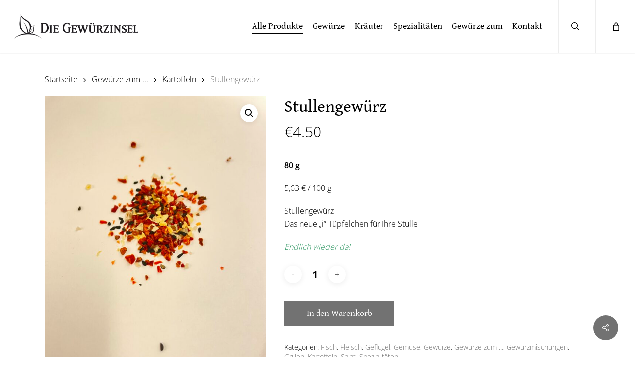

--- FILE ---
content_type: text/html; charset=UTF-8
request_url: https://die-gewuerzinsel.de/produkt/stullengewuerz/
body_size: 24653
content:
<!doctype html>
<html lang="de" class="no-js">
<head>
	<meta charset="UTF-8">
	<meta name="viewport" content="width=device-width, initial-scale=1, maximum-scale=1, user-scalable=0" /><link rel="shortcut icon" href="https://die-gewuerzinsel.de/wp-content/uploads/2017/08/favicon.png" /><title>Stullengewürz &#8211; Die Gewürzinsel</title>
<meta name='robots' content='max-image-preview:large' />
	<style>img:is([sizes="auto" i], [sizes^="auto," i]) { contain-intrinsic-size: 3000px 1500px }</style>
	
<link rel="alternate" type="application/rss+xml" title="Die Gewürzinsel &raquo; Feed" href="https://die-gewuerzinsel.de/feed/" />
<link rel="alternate" type="application/rss+xml" title="Die Gewürzinsel &raquo; Kommentar-Feed" href="https://die-gewuerzinsel.de/comments/feed/" />
<script type="text/javascript">
/* <![CDATA[ */
window._wpemojiSettings = {"baseUrl":"https:\/\/s.w.org\/images\/core\/emoji\/15.0.3\/72x72\/","ext":".png","svgUrl":"https:\/\/s.w.org\/images\/core\/emoji\/15.0.3\/svg\/","svgExt":".svg","source":{"concatemoji":"https:\/\/die-gewuerzinsel.de\/wp-includes\/js\/wp-emoji-release.min.js?ver=6.7.2"}};
/*! This file is auto-generated */
!function(i,n){var o,s,e;function c(e){try{var t={supportTests:e,timestamp:(new Date).valueOf()};sessionStorage.setItem(o,JSON.stringify(t))}catch(e){}}function p(e,t,n){e.clearRect(0,0,e.canvas.width,e.canvas.height),e.fillText(t,0,0);var t=new Uint32Array(e.getImageData(0,0,e.canvas.width,e.canvas.height).data),r=(e.clearRect(0,0,e.canvas.width,e.canvas.height),e.fillText(n,0,0),new Uint32Array(e.getImageData(0,0,e.canvas.width,e.canvas.height).data));return t.every(function(e,t){return e===r[t]})}function u(e,t,n){switch(t){case"flag":return n(e,"\ud83c\udff3\ufe0f\u200d\u26a7\ufe0f","\ud83c\udff3\ufe0f\u200b\u26a7\ufe0f")?!1:!n(e,"\ud83c\uddfa\ud83c\uddf3","\ud83c\uddfa\u200b\ud83c\uddf3")&&!n(e,"\ud83c\udff4\udb40\udc67\udb40\udc62\udb40\udc65\udb40\udc6e\udb40\udc67\udb40\udc7f","\ud83c\udff4\u200b\udb40\udc67\u200b\udb40\udc62\u200b\udb40\udc65\u200b\udb40\udc6e\u200b\udb40\udc67\u200b\udb40\udc7f");case"emoji":return!n(e,"\ud83d\udc26\u200d\u2b1b","\ud83d\udc26\u200b\u2b1b")}return!1}function f(e,t,n){var r="undefined"!=typeof WorkerGlobalScope&&self instanceof WorkerGlobalScope?new OffscreenCanvas(300,150):i.createElement("canvas"),a=r.getContext("2d",{willReadFrequently:!0}),o=(a.textBaseline="top",a.font="600 32px Arial",{});return e.forEach(function(e){o[e]=t(a,e,n)}),o}function t(e){var t=i.createElement("script");t.src=e,t.defer=!0,i.head.appendChild(t)}"undefined"!=typeof Promise&&(o="wpEmojiSettingsSupports",s=["flag","emoji"],n.supports={everything:!0,everythingExceptFlag:!0},e=new Promise(function(e){i.addEventListener("DOMContentLoaded",e,{once:!0})}),new Promise(function(t){var n=function(){try{var e=JSON.parse(sessionStorage.getItem(o));if("object"==typeof e&&"number"==typeof e.timestamp&&(new Date).valueOf()<e.timestamp+604800&&"object"==typeof e.supportTests)return e.supportTests}catch(e){}return null}();if(!n){if("undefined"!=typeof Worker&&"undefined"!=typeof OffscreenCanvas&&"undefined"!=typeof URL&&URL.createObjectURL&&"undefined"!=typeof Blob)try{var e="postMessage("+f.toString()+"("+[JSON.stringify(s),u.toString(),p.toString()].join(",")+"));",r=new Blob([e],{type:"text/javascript"}),a=new Worker(URL.createObjectURL(r),{name:"wpTestEmojiSupports"});return void(a.onmessage=function(e){c(n=e.data),a.terminate(),t(n)})}catch(e){}c(n=f(s,u,p))}t(n)}).then(function(e){for(var t in e)n.supports[t]=e[t],n.supports.everything=n.supports.everything&&n.supports[t],"flag"!==t&&(n.supports.everythingExceptFlag=n.supports.everythingExceptFlag&&n.supports[t]);n.supports.everythingExceptFlag=n.supports.everythingExceptFlag&&!n.supports.flag,n.DOMReady=!1,n.readyCallback=function(){n.DOMReady=!0}}).then(function(){return e}).then(function(){var e;n.supports.everything||(n.readyCallback(),(e=n.source||{}).concatemoji?t(e.concatemoji):e.wpemoji&&e.twemoji&&(t(e.twemoji),t(e.wpemoji)))}))}((window,document),window._wpemojiSettings);
/* ]]> */
</script>
<style id='wp-emoji-styles-inline-css' type='text/css'>

	img.wp-smiley, img.emoji {
		display: inline !important;
		border: none !important;
		box-shadow: none !important;
		height: 1em !important;
		width: 1em !important;
		margin: 0 0.07em !important;
		vertical-align: -0.1em !important;
		background: none !important;
		padding: 0 !important;
	}
</style>
<link rel='stylesheet' id='wp-block-library-css' href='https://die-gewuerzinsel.de/wp-includes/css/dist/block-library/style.min.css?ver=6.7.2' type='text/css' media='all' />
<style id='global-styles-inline-css' type='text/css'>
:root{--wp--preset--aspect-ratio--square: 1;--wp--preset--aspect-ratio--4-3: 4/3;--wp--preset--aspect-ratio--3-4: 3/4;--wp--preset--aspect-ratio--3-2: 3/2;--wp--preset--aspect-ratio--2-3: 2/3;--wp--preset--aspect-ratio--16-9: 16/9;--wp--preset--aspect-ratio--9-16: 9/16;--wp--preset--color--black: #000000;--wp--preset--color--cyan-bluish-gray: #abb8c3;--wp--preset--color--white: #ffffff;--wp--preset--color--pale-pink: #f78da7;--wp--preset--color--vivid-red: #cf2e2e;--wp--preset--color--luminous-vivid-orange: #ff6900;--wp--preset--color--luminous-vivid-amber: #fcb900;--wp--preset--color--light-green-cyan: #7bdcb5;--wp--preset--color--vivid-green-cyan: #00d084;--wp--preset--color--pale-cyan-blue: #8ed1fc;--wp--preset--color--vivid-cyan-blue: #0693e3;--wp--preset--color--vivid-purple: #9b51e0;--wp--preset--gradient--vivid-cyan-blue-to-vivid-purple: linear-gradient(135deg,rgba(6,147,227,1) 0%,rgb(155,81,224) 100%);--wp--preset--gradient--light-green-cyan-to-vivid-green-cyan: linear-gradient(135deg,rgb(122,220,180) 0%,rgb(0,208,130) 100%);--wp--preset--gradient--luminous-vivid-amber-to-luminous-vivid-orange: linear-gradient(135deg,rgba(252,185,0,1) 0%,rgba(255,105,0,1) 100%);--wp--preset--gradient--luminous-vivid-orange-to-vivid-red: linear-gradient(135deg,rgba(255,105,0,1) 0%,rgb(207,46,46) 100%);--wp--preset--gradient--very-light-gray-to-cyan-bluish-gray: linear-gradient(135deg,rgb(238,238,238) 0%,rgb(169,184,195) 100%);--wp--preset--gradient--cool-to-warm-spectrum: linear-gradient(135deg,rgb(74,234,220) 0%,rgb(151,120,209) 20%,rgb(207,42,186) 40%,rgb(238,44,130) 60%,rgb(251,105,98) 80%,rgb(254,248,76) 100%);--wp--preset--gradient--blush-light-purple: linear-gradient(135deg,rgb(255,206,236) 0%,rgb(152,150,240) 100%);--wp--preset--gradient--blush-bordeaux: linear-gradient(135deg,rgb(254,205,165) 0%,rgb(254,45,45) 50%,rgb(107,0,62) 100%);--wp--preset--gradient--luminous-dusk: linear-gradient(135deg,rgb(255,203,112) 0%,rgb(199,81,192) 50%,rgb(65,88,208) 100%);--wp--preset--gradient--pale-ocean: linear-gradient(135deg,rgb(255,245,203) 0%,rgb(182,227,212) 50%,rgb(51,167,181) 100%);--wp--preset--gradient--electric-grass: linear-gradient(135deg,rgb(202,248,128) 0%,rgb(113,206,126) 100%);--wp--preset--gradient--midnight: linear-gradient(135deg,rgb(2,3,129) 0%,rgb(40,116,252) 100%);--wp--preset--font-size--small: 13px;--wp--preset--font-size--medium: 20px;--wp--preset--font-size--large: 36px;--wp--preset--font-size--x-large: 42px;--wp--preset--font-family--inter: "Inter", sans-serif;--wp--preset--font-family--cardo: Cardo;--wp--preset--spacing--20: 0.44rem;--wp--preset--spacing--30: 0.67rem;--wp--preset--spacing--40: 1rem;--wp--preset--spacing--50: 1.5rem;--wp--preset--spacing--60: 2.25rem;--wp--preset--spacing--70: 3.38rem;--wp--preset--spacing--80: 5.06rem;--wp--preset--shadow--natural: 6px 6px 9px rgba(0, 0, 0, 0.2);--wp--preset--shadow--deep: 12px 12px 50px rgba(0, 0, 0, 0.4);--wp--preset--shadow--sharp: 6px 6px 0px rgba(0, 0, 0, 0.2);--wp--preset--shadow--outlined: 6px 6px 0px -3px rgba(255, 255, 255, 1), 6px 6px rgba(0, 0, 0, 1);--wp--preset--shadow--crisp: 6px 6px 0px rgba(0, 0, 0, 1);}:root { --wp--style--global--content-size: 1300px;--wp--style--global--wide-size: 1300px; }:where(body) { margin: 0; }.wp-site-blocks > .alignleft { float: left; margin-right: 2em; }.wp-site-blocks > .alignright { float: right; margin-left: 2em; }.wp-site-blocks > .aligncenter { justify-content: center; margin-left: auto; margin-right: auto; }:where(.is-layout-flex){gap: 0.5em;}:where(.is-layout-grid){gap: 0.5em;}.is-layout-flow > .alignleft{float: left;margin-inline-start: 0;margin-inline-end: 2em;}.is-layout-flow > .alignright{float: right;margin-inline-start: 2em;margin-inline-end: 0;}.is-layout-flow > .aligncenter{margin-left: auto !important;margin-right: auto !important;}.is-layout-constrained > .alignleft{float: left;margin-inline-start: 0;margin-inline-end: 2em;}.is-layout-constrained > .alignright{float: right;margin-inline-start: 2em;margin-inline-end: 0;}.is-layout-constrained > .aligncenter{margin-left: auto !important;margin-right: auto !important;}.is-layout-constrained > :where(:not(.alignleft):not(.alignright):not(.alignfull)){max-width: var(--wp--style--global--content-size);margin-left: auto !important;margin-right: auto !important;}.is-layout-constrained > .alignwide{max-width: var(--wp--style--global--wide-size);}body .is-layout-flex{display: flex;}.is-layout-flex{flex-wrap: wrap;align-items: center;}.is-layout-flex > :is(*, div){margin: 0;}body .is-layout-grid{display: grid;}.is-layout-grid > :is(*, div){margin: 0;}body{padding-top: 0px;padding-right: 0px;padding-bottom: 0px;padding-left: 0px;}:root :where(.wp-element-button, .wp-block-button__link){background-color: #32373c;border-width: 0;color: #fff;font-family: inherit;font-size: inherit;line-height: inherit;padding: calc(0.667em + 2px) calc(1.333em + 2px);text-decoration: none;}.has-black-color{color: var(--wp--preset--color--black) !important;}.has-cyan-bluish-gray-color{color: var(--wp--preset--color--cyan-bluish-gray) !important;}.has-white-color{color: var(--wp--preset--color--white) !important;}.has-pale-pink-color{color: var(--wp--preset--color--pale-pink) !important;}.has-vivid-red-color{color: var(--wp--preset--color--vivid-red) !important;}.has-luminous-vivid-orange-color{color: var(--wp--preset--color--luminous-vivid-orange) !important;}.has-luminous-vivid-amber-color{color: var(--wp--preset--color--luminous-vivid-amber) !important;}.has-light-green-cyan-color{color: var(--wp--preset--color--light-green-cyan) !important;}.has-vivid-green-cyan-color{color: var(--wp--preset--color--vivid-green-cyan) !important;}.has-pale-cyan-blue-color{color: var(--wp--preset--color--pale-cyan-blue) !important;}.has-vivid-cyan-blue-color{color: var(--wp--preset--color--vivid-cyan-blue) !important;}.has-vivid-purple-color{color: var(--wp--preset--color--vivid-purple) !important;}.has-black-background-color{background-color: var(--wp--preset--color--black) !important;}.has-cyan-bluish-gray-background-color{background-color: var(--wp--preset--color--cyan-bluish-gray) !important;}.has-white-background-color{background-color: var(--wp--preset--color--white) !important;}.has-pale-pink-background-color{background-color: var(--wp--preset--color--pale-pink) !important;}.has-vivid-red-background-color{background-color: var(--wp--preset--color--vivid-red) !important;}.has-luminous-vivid-orange-background-color{background-color: var(--wp--preset--color--luminous-vivid-orange) !important;}.has-luminous-vivid-amber-background-color{background-color: var(--wp--preset--color--luminous-vivid-amber) !important;}.has-light-green-cyan-background-color{background-color: var(--wp--preset--color--light-green-cyan) !important;}.has-vivid-green-cyan-background-color{background-color: var(--wp--preset--color--vivid-green-cyan) !important;}.has-pale-cyan-blue-background-color{background-color: var(--wp--preset--color--pale-cyan-blue) !important;}.has-vivid-cyan-blue-background-color{background-color: var(--wp--preset--color--vivid-cyan-blue) !important;}.has-vivid-purple-background-color{background-color: var(--wp--preset--color--vivid-purple) !important;}.has-black-border-color{border-color: var(--wp--preset--color--black) !important;}.has-cyan-bluish-gray-border-color{border-color: var(--wp--preset--color--cyan-bluish-gray) !important;}.has-white-border-color{border-color: var(--wp--preset--color--white) !important;}.has-pale-pink-border-color{border-color: var(--wp--preset--color--pale-pink) !important;}.has-vivid-red-border-color{border-color: var(--wp--preset--color--vivid-red) !important;}.has-luminous-vivid-orange-border-color{border-color: var(--wp--preset--color--luminous-vivid-orange) !important;}.has-luminous-vivid-amber-border-color{border-color: var(--wp--preset--color--luminous-vivid-amber) !important;}.has-light-green-cyan-border-color{border-color: var(--wp--preset--color--light-green-cyan) !important;}.has-vivid-green-cyan-border-color{border-color: var(--wp--preset--color--vivid-green-cyan) !important;}.has-pale-cyan-blue-border-color{border-color: var(--wp--preset--color--pale-cyan-blue) !important;}.has-vivid-cyan-blue-border-color{border-color: var(--wp--preset--color--vivid-cyan-blue) !important;}.has-vivid-purple-border-color{border-color: var(--wp--preset--color--vivid-purple) !important;}.has-vivid-cyan-blue-to-vivid-purple-gradient-background{background: var(--wp--preset--gradient--vivid-cyan-blue-to-vivid-purple) !important;}.has-light-green-cyan-to-vivid-green-cyan-gradient-background{background: var(--wp--preset--gradient--light-green-cyan-to-vivid-green-cyan) !important;}.has-luminous-vivid-amber-to-luminous-vivid-orange-gradient-background{background: var(--wp--preset--gradient--luminous-vivid-amber-to-luminous-vivid-orange) !important;}.has-luminous-vivid-orange-to-vivid-red-gradient-background{background: var(--wp--preset--gradient--luminous-vivid-orange-to-vivid-red) !important;}.has-very-light-gray-to-cyan-bluish-gray-gradient-background{background: var(--wp--preset--gradient--very-light-gray-to-cyan-bluish-gray) !important;}.has-cool-to-warm-spectrum-gradient-background{background: var(--wp--preset--gradient--cool-to-warm-spectrum) !important;}.has-blush-light-purple-gradient-background{background: var(--wp--preset--gradient--blush-light-purple) !important;}.has-blush-bordeaux-gradient-background{background: var(--wp--preset--gradient--blush-bordeaux) !important;}.has-luminous-dusk-gradient-background{background: var(--wp--preset--gradient--luminous-dusk) !important;}.has-pale-ocean-gradient-background{background: var(--wp--preset--gradient--pale-ocean) !important;}.has-electric-grass-gradient-background{background: var(--wp--preset--gradient--electric-grass) !important;}.has-midnight-gradient-background{background: var(--wp--preset--gradient--midnight) !important;}.has-small-font-size{font-size: var(--wp--preset--font-size--small) !important;}.has-medium-font-size{font-size: var(--wp--preset--font-size--medium) !important;}.has-large-font-size{font-size: var(--wp--preset--font-size--large) !important;}.has-x-large-font-size{font-size: var(--wp--preset--font-size--x-large) !important;}.has-inter-font-family{font-family: var(--wp--preset--font-family--inter) !important;}.has-cardo-font-family{font-family: var(--wp--preset--font-family--cardo) !important;}
:where(.wp-block-post-template.is-layout-flex){gap: 1.25em;}:where(.wp-block-post-template.is-layout-grid){gap: 1.25em;}
:where(.wp-block-columns.is-layout-flex){gap: 2em;}:where(.wp-block-columns.is-layout-grid){gap: 2em;}
:root :where(.wp-block-pullquote){font-size: 1.5em;line-height: 1.6;}
</style>
<link rel='stylesheet' id='salient-social-css' href='https://die-gewuerzinsel.de/wp-content/plugins/salient-social/css/style.css?ver=1.2.5' type='text/css' media='all' />
<style id='salient-social-inline-css' type='text/css'>

  .sharing-default-minimal .nectar-love.loved,
  body .nectar-social[data-color-override="override"].fixed > a:before, 
  body .nectar-social[data-color-override="override"].fixed .nectar-social-inner a,
  .sharing-default-minimal .nectar-social[data-color-override="override"] .nectar-social-inner a:hover,
  .nectar-social.vertical[data-color-override="override"] .nectar-social-inner a:hover {
    background-color: #727272;
  }
  .nectar-social.hover .nectar-love.loved,
  .nectar-social.hover > .nectar-love-button a:hover,
  .nectar-social[data-color-override="override"].hover > div a:hover,
  #single-below-header .nectar-social[data-color-override="override"].hover > div a:hover,
  .nectar-social[data-color-override="override"].hover .share-btn:hover,
  .sharing-default-minimal .nectar-social[data-color-override="override"] .nectar-social-inner a {
    border-color: #727272;
  }
  #single-below-header .nectar-social.hover .nectar-love.loved i,
  #single-below-header .nectar-social.hover[data-color-override="override"] a:hover,
  #single-below-header .nectar-social.hover[data-color-override="override"] a:hover i,
  #single-below-header .nectar-social.hover .nectar-love-button a:hover i,
  .nectar-love:hover i,
  .hover .nectar-love:hover .total_loves,
  .nectar-love.loved i,
  .nectar-social.hover .nectar-love.loved .total_loves,
  .nectar-social.hover .share-btn:hover, 
  .nectar-social[data-color-override="override"].hover .nectar-social-inner a:hover,
  .nectar-social[data-color-override="override"].hover > div:hover span,
  .sharing-default-minimal .nectar-social[data-color-override="override"] .nectar-social-inner a:not(:hover) i,
  .sharing-default-minimal .nectar-social[data-color-override="override"] .nectar-social-inner a:not(:hover) {
    color: #727272;
  }
</style>
<link rel='stylesheet' id='photoswipe-css' href='https://die-gewuerzinsel.de/wp-content/plugins/woocommerce/assets/css/photoswipe/photoswipe.min.css?ver=9.7.1' type='text/css' media='all' />
<link rel='stylesheet' id='photoswipe-default-skin-css' href='https://die-gewuerzinsel.de/wp-content/plugins/woocommerce/assets/css/photoswipe/default-skin/default-skin.min.css?ver=9.7.1' type='text/css' media='all' />
<link rel='stylesheet' id='woocommerce-layout-css' href='https://die-gewuerzinsel.de/wp-content/plugins/woocommerce/assets/css/woocommerce-layout.css?ver=9.7.1' type='text/css' media='all' />
<link rel='stylesheet' id='woocommerce-smallscreen-css' href='https://die-gewuerzinsel.de/wp-content/plugins/woocommerce/assets/css/woocommerce-smallscreen.css?ver=9.7.1' type='text/css' media='only screen and (max-width: 768px)' />
<link rel='stylesheet' id='woocommerce-general-css' href='https://die-gewuerzinsel.de/wp-content/plugins/woocommerce/assets/css/woocommerce.css?ver=9.7.1' type='text/css' media='all' />
<style id='woocommerce-inline-inline-css' type='text/css'>
.woocommerce form .form-row .required { visibility: hidden; }
</style>
<link rel='stylesheet' id='paypalplus-woocommerce-front-css' href='https://die-gewuerzinsel.de/wp-content/plugins/woo-paypalplus/public/css/front.min.css?ver=1601215019' type='text/css' media='screen' />
<link rel='stylesheet' id='brands-styles-css' href='https://die-gewuerzinsel.de/wp-content/plugins/woocommerce/assets/css/brands.css?ver=9.7.1' type='text/css' media='all' />
<link rel='stylesheet' id='font-awesome-css' href='https://die-gewuerzinsel.de/wp-content/themes/salient/css/font-awesome-legacy.min.css?ver=4.7.1' type='text/css' media='all' />
<link rel='stylesheet' id='salient-grid-system-css' href='https://die-gewuerzinsel.de/wp-content/themes/salient/css/build/grid-system.css?ver=17.1.0' type='text/css' media='all' />
<link rel='stylesheet' id='main-styles-css' href='https://die-gewuerzinsel.de/wp-content/themes/salient/css/build/style.css?ver=17.1.0' type='text/css' media='all' />
<link rel='stylesheet' id='nectar_default_font_open_sans-css' href='//die-gewuerzinsel.de/wp-content/uploads/omgf/nectar_default_font_open_sans/nectar_default_font_open_sans.css?ver=1662586316' type='text/css' media='all' />
<link rel='stylesheet' id='responsive-css' href='https://die-gewuerzinsel.de/wp-content/themes/salient/css/build/responsive.css?ver=17.1.0' type='text/css' media='all' />
<link rel='stylesheet' id='nectar-product-style-material-css' href='https://die-gewuerzinsel.de/wp-content/themes/salient/css/build/third-party/woocommerce/product-style-material.css?ver=17.1.0' type='text/css' media='all' />
<link rel='stylesheet' id='woocommerce-css' href='https://die-gewuerzinsel.de/wp-content/themes/salient/css/build/woocommerce.css?ver=17.1.0' type='text/css' media='all' />
<link rel='stylesheet' id='nectar-woocommerce-single-css' href='https://die-gewuerzinsel.de/wp-content/themes/salient/css/build/third-party/woocommerce/product-single.css?ver=17.1.0' type='text/css' media='all' />
<link rel='stylesheet' id='skin-ascend-css' href='https://die-gewuerzinsel.de/wp-content/themes/salient/css/build/ascend.css?ver=17.1.0' type='text/css' media='all' />
<link rel='stylesheet' id='salient-wp-menu-dynamic-css' href='https://die-gewuerzinsel.de/wp-content/uploads/salient/menu-dynamic.css?ver=63010' type='text/css' media='all' />
<link rel='stylesheet' id='borlabs-cookie-css' href='https://die-gewuerzinsel.de/wp-content/cache/borlabs-cookie/borlabs-cookie_1_de.css?ver=2.2.64-15' type='text/css' media='all' />
<link rel='stylesheet' id='dynamic-css-css' href='https://die-gewuerzinsel.de/wp-content/themes/salient/css/salient-dynamic-styles.css?ver=83230' type='text/css' media='all' />
<style id='dynamic-css-inline-css' type='text/css'>
@media only screen and (min-width:1000px){body #ajax-content-wrap.no-scroll{min-height:calc(100vh - 106px);height:calc(100vh - 106px)!important;}}@media only screen and (min-width:1000px){#page-header-wrap.fullscreen-header,#page-header-wrap.fullscreen-header #page-header-bg,html:not(.nectar-box-roll-loaded) .nectar-box-roll > #page-header-bg.fullscreen-header,.nectar_fullscreen_zoom_recent_projects,#nectar_fullscreen_rows:not(.afterLoaded) > div{height:calc(100vh - 105px);}.wpb_row.vc_row-o-full-height.top-level,.wpb_row.vc_row-o-full-height.top-level > .col.span_12{min-height:calc(100vh - 105px);}html:not(.nectar-box-roll-loaded) .nectar-box-roll > #page-header-bg.fullscreen-header{top:106px;}.nectar-slider-wrap[data-fullscreen="true"]:not(.loaded),.nectar-slider-wrap[data-fullscreen="true"]:not(.loaded) .swiper-container{height:calc(100vh - 104px)!important;}.admin-bar .nectar-slider-wrap[data-fullscreen="true"]:not(.loaded),.admin-bar .nectar-slider-wrap[data-fullscreen="true"]:not(.loaded) .swiper-container{height:calc(100vh - 104px - 32px)!important;}}.admin-bar[class*="page-template-template-no-header"] .wpb_row.vc_row-o-full-height.top-level,.admin-bar[class*="page-template-template-no-header"] .wpb_row.vc_row-o-full-height.top-level > .col.span_12{min-height:calc(100vh - 32px);}body[class*="page-template-template-no-header"] .wpb_row.vc_row-o-full-height.top-level,body[class*="page-template-template-no-header"] .wpb_row.vc_row-o-full-height.top-level > .col.span_12{min-height:100vh;}@media only screen and (max-width:999px){.using-mobile-browser #nectar_fullscreen_rows:not(.afterLoaded):not([data-mobile-disable="on"]) > div{height:calc(100vh - 101px);}.using-mobile-browser .wpb_row.vc_row-o-full-height.top-level,.using-mobile-browser .wpb_row.vc_row-o-full-height.top-level > .col.span_12,[data-permanent-transparent="1"].using-mobile-browser .wpb_row.vc_row-o-full-height.top-level,[data-permanent-transparent="1"].using-mobile-browser .wpb_row.vc_row-o-full-height.top-level > .col.span_12{min-height:calc(100vh - 101px);}html:not(.nectar-box-roll-loaded) .nectar-box-roll > #page-header-bg.fullscreen-header,.nectar_fullscreen_zoom_recent_projects,.nectar-slider-wrap[data-fullscreen="true"]:not(.loaded),.nectar-slider-wrap[data-fullscreen="true"]:not(.loaded) .swiper-container,#nectar_fullscreen_rows:not(.afterLoaded):not([data-mobile-disable="on"]) > div{height:calc(100vh - 48px);}.wpb_row.vc_row-o-full-height.top-level,.wpb_row.vc_row-o-full-height.top-level > .col.span_12{min-height:calc(100vh - 48px);}body[data-transparent-header="false"] #ajax-content-wrap.no-scroll{min-height:calc(100vh - 48px);height:calc(100vh - 48px);}}.post-type-archive-product.woocommerce .container-wrap,.tax-product_cat.woocommerce .container-wrap{background-color:#ffffff;}.woocommerce ul.products li.product.material,.woocommerce-page ul.products li.product.material{background-color:#ffffff;}.woocommerce ul.products li.product.minimal .product-wrap,.woocommerce ul.products li.product.minimal .background-color-expand,.woocommerce-page ul.products li.product.minimal .product-wrap,.woocommerce-page ul.products li.product.minimal .background-color-expand{background-color:#ffffff;}.screen-reader-text,.nectar-skip-to-content:not(:focus){border:0;clip:rect(1px,1px,1px,1px);clip-path:inset(50%);height:1px;margin:-1px;overflow:hidden;padding:0;position:absolute!important;width:1px;word-wrap:normal!important;}.row .col img:not([srcset]){width:auto;}.row .col img.img-with-animation.nectar-lazy:not([srcset]){width:100%;}
body[data-bg-header="true"].archive .container-wrap, body[data-bg-header="true"].category .container-wrap, body[data-bg-header="true"].blog .container-wrap {
    padding-top: 5.0em!important;
}

div[data-style="minimal"] .toggle i {
    border: 2px solid #000;
        border-top-color: rgb(0, 0, 0);
        border-right-color: rgb(0, 0, 0);
        border-bottom-color: rgb(0, 0, 0);
        border-left-color: rgb(0, 0, 0);
}


div[data-style="minimal"] .toggle i::before {
   background-color: #000 !important;
}


div[data-style="minimal"] .toggle i::after {
    background-color: #000!important;
}

    
div[data-style="minimal"] .toggle {
    border-bottom: 1px solid rgba(0,0,0,0.08);
    -ms-transition: border-color 0.15s ease;
    transition: border-color 0.15s ease;
    -webkit-transition: border-color 0.15s ease;
    margin-bottom: 0 !important;
}

.toggle h3 a {
    color: #000;
}

html .woocommerce .woocommerce-message, html .woocommerce .woocommerce-error, html .woocommerce .woocommerce-info {
    margin-bottom: 50px;
}

.woocommerce .woocommerce-result-count {
    display: none;
}

.nectar-slide-in-cart .total, .nectar-slide-in-cart .total strong {
    font-size: 14px;
    font-family: 'Open Sans';
    font-weight: normal;
    letter-spacing: 0px;
    line-height: 0px;
}


body:not(.woocommerce-cart) .main-content tr th:first-child, body:not(.woocommerce-cart) .main-content tr td:first-child {
    border-left-style: solid;
    border-left-width: 1px;
    border-top-style: solid;
    border-top-width: 1px;
}

body:not(.woocommerce-cart) .main-content th{
border-style: solid solid solid none;
    border-top-style: solid;
border-top: solid;
    border-top-width: medium;
    border-top-style: solid;
    border-top-color: currentcolor;
border-width: 1px 1px 1px medium;
border-color: #ececec;
    border-top-color: rgb(236, 236, 236);
}

#order_review .legal {
    text-align: left;
    padding: 1em 0 2em 0;
        padding-left: 0px;
    float: left;
}

.woocommerce a.button, .woocommerce-page a.button, .woocommerce button.button, .woocommerce-page button.button, .woocommerce input.button, .woocommerce-page input.button, .woocommerce #respond input#submit, .woocommerce-page #respond input#submit, .woocommerce #content input.button, .woocommerce-page #content input.button {
    text-transform: none !important;
}

#add_payment_method #payment ul.payment_methods, .woocommerce-cart #payment ul.payment_methods, .woocommerce-checkout #payment ul.payment_methods {
    text-align: left;
    padding: 1em 0 1.5em 0;
    margin: 0;
    list-style: none;
}

body[data-form-style="minimal"] .minimal-form-input {
    padding-top: 10px;
}


body[data-form-style="minimal"] .minimal-form-input label::before, body[data-form-style="minimal"] .minimal-form-input label::after {
    display: none;
}

#mobile-menu ul li a {
    border-bottom: 1px solid rgba(255,255,255,0.2);
    font-size: 14px;
}

body[data-form-style="minimal"] .minimal-form-input {
    padding-top: 0;
}

#mobile-menu ul li a {
    padding: 14px 0 !important;
}

.search .row .col.section-title h1 {
    font-size: 28px !important;
    font-family: Gentium Book Basic !important;
}

.row .col.section-title span {
    font-family: Gentium Book Basic !important;
}

.woocommerce-checkout-review-order-table .product-info h4 {
    font-size: 30px !important;
    line-height: 35px;
}

.nectar-category-grid .nectar-category-grid-item .inner {
    background-color: none;
}

.nectar-category-grid-item .bg-overlay[data-opacity="0.2"] {
    opacity: 0.0;
}

.nectar-category-grid[data-text-color="light"] .nectar-category-grid-item .content *, .full-width-section > .col.span_12.dark .nectar-category-grid[data-text-color="light"] .nectar-category-grid-item .content *, .span_12.light .nectar-woo-flickity[data-controls="arrows-and-text"] .nectar-woo-carousel-top a {
    color: #000;
}

.nectar-category-grid-item .bg-overlay[data-opacity="0.2"] {
    opacity: 0.05 !important;
}

.nectar-category-grid[data-text-color="light"] .nectar-category-grid-item .content *, .full-width-section > .col.span_12.dark .nectar-category-grid[data-text-color="light"] .nectar-category-grid-item .content *, .span_12.light .nectar-woo-flickity[data-controls="arrows-and-text"] .nectar-woo-carousel-top a {
    color: #000 !important;
}

.woocommerce-page button[type="submit"].single_add_to_cart_button, body[data-form-submit="regular"].woocommerce-page .container-wrap button[type="submit"].single_add_to_cart_button, .ascend.woocommerce-page .container-wrap button[type="submit"].single_add_to_cart_button, body[data-button-style="rounded"].ascend.woocommerce-page .container-wrap button[type="submit"].single_add_to_cart_button {
    font-size: 18px;
}

.woocommerce div.product .woocommerce-tabs ul.tabs li a {
    font-family: Gentium Book Basic;
    font-size: 18px;
}

.nectar-button span {
    font-size: 18px;
}

.woocommerce .widget_shopping_cart .cart_list li a.remove, .woocommerce.widget_shopping_cart .cart_list li a.remove {
    display: none;
}

body.woocommerce.single-product div[data-tab-pos="in_sidebar"] section.related.products {
    display: none;
}

.woocommerce-cart .woocommerce table.shop_table .product-name a {
    font-size: 20px;
}
</style>
<link rel='stylesheet' id='salient-child-style-css' href='https://die-gewuerzinsel.de/wp-content/themes/salient-child/style.css?ver=17.1.0' type='text/css' media='all' />
<link rel='stylesheet' id='redux-google-fonts-salient_redux-css' href='//die-gewuerzinsel.de/wp-content/uploads/omgf/redux-google-fonts-salient_redux/redux-google-fonts-salient_redux.css?ver=1662586316' type='text/css' media='all' />
<script type="text/javascript" src="https://die-gewuerzinsel.de/wp-includes/js/jquery/jquery.min.js?ver=3.7.1" id="jquery-core-js"></script>
<script type="text/javascript" src="https://die-gewuerzinsel.de/wp-includes/js/jquery/jquery-migrate.min.js?ver=3.4.1" id="jquery-migrate-js"></script>
<script type="text/javascript" src="https://die-gewuerzinsel.de/wp-includes/js/dist/hooks.min.js?ver=4d63a3d491d11ffd8ac6" id="wp-hooks-js"></script>
<script type="text/javascript" id="say-what-js-js-extra">
/* <![CDATA[ */
var say_what_data = {"replacements":{"salient|Start Typing...|":"Ihr Suchbegriff","salient|Press enter to begin your search|":"Dr\u00fccken Sie Enter um Ihre Suche zu starten","salient|Results For|":"Ergebinsse f\u00fcr","salient|Sorry, no results were found.|":"Tut uns leid, leider nichts gefunden.","salient|Please try again with different keywords.|":"Bitte versuchen Sie es mit einem anderen Suchbegriff erneut.","salient|Search...|":"Suche...","salient-woocomerce|View cart|":"Warenkorb anzeigen","salient-woocomerce|Country \/ region|":"Land \/ Region"}};
/* ]]> */
</script>
<script type="text/javascript" src="https://die-gewuerzinsel.de/wp-content/plugins/say-what/assets/build/frontend.js?ver=fd31684c45e4d85aeb4e" id="say-what-js-js"></script>
<script type="text/javascript" src="https://die-gewuerzinsel.de/wp-content/plugins/woocommerce/assets/js/jquery-blockui/jquery.blockUI.min.js?ver=2.7.0-wc.9.7.1" id="jquery-blockui-js" defer="defer" data-wp-strategy="defer"></script>
<script type="text/javascript" id="wc-add-to-cart-js-extra">
/* <![CDATA[ */
var wc_add_to_cart_params = {"ajax_url":"\/wp-admin\/admin-ajax.php","wc_ajax_url":"\/?wc-ajax=%%endpoint%%","i18n_view_cart":"Warenkorb anzeigen","cart_url":"https:\/\/die-gewuerzinsel.de\/warenkorb\/","is_cart":"","cart_redirect_after_add":"no"};
/* ]]> */
</script>
<script type="text/javascript" src="https://die-gewuerzinsel.de/wp-content/plugins/woocommerce/assets/js/frontend/add-to-cart.min.js?ver=9.7.1" id="wc-add-to-cart-js" defer="defer" data-wp-strategy="defer"></script>
<script type="text/javascript" src="https://die-gewuerzinsel.de/wp-content/plugins/woocommerce/assets/js/zoom/jquery.zoom.min.js?ver=1.7.21-wc.9.7.1" id="zoom-js" defer="defer" data-wp-strategy="defer"></script>
<script type="text/javascript" src="https://die-gewuerzinsel.de/wp-content/plugins/woocommerce/assets/js/photoswipe/photoswipe.min.js?ver=4.1.1-wc.9.7.1" id="photoswipe-js" defer="defer" data-wp-strategy="defer"></script>
<script type="text/javascript" src="https://die-gewuerzinsel.de/wp-content/plugins/woocommerce/assets/js/photoswipe/photoswipe-ui-default.min.js?ver=4.1.1-wc.9.7.1" id="photoswipe-ui-default-js" defer="defer" data-wp-strategy="defer"></script>
<script type="text/javascript" id="wc-single-product-js-extra">
/* <![CDATA[ */
var wc_single_product_params = {"i18n_required_rating_text":"Bitte w\u00e4hlen Sie eine Bewertung","i18n_rating_options":["1 von 5\u00a0Sternen","2 von 5\u00a0Sternen","3 von 5\u00a0Sternen","4 von 5\u00a0Sternen","5 von 5\u00a0Sternen"],"i18n_product_gallery_trigger_text":"Bildergalerie im Vollbildmodus anzeigen","review_rating_required":"yes","flexslider":{"rtl":false,"animation":"slide","smoothHeight":true,"directionNav":false,"controlNav":"thumbnails","slideshow":false,"animationSpeed":500,"animationLoop":false,"allowOneSlide":false},"zoom_enabled":"1","zoom_options":[],"photoswipe_enabled":"1","photoswipe_options":{"shareEl":false,"closeOnScroll":false,"history":false,"hideAnimationDuration":0,"showAnimationDuration":0},"flexslider_enabled":"1"};
/* ]]> */
</script>
<script type="text/javascript" src="https://die-gewuerzinsel.de/wp-content/plugins/woocommerce/assets/js/frontend/single-product.min.js?ver=9.7.1" id="wc-single-product-js" defer="defer" data-wp-strategy="defer"></script>
<script type="text/javascript" src="https://die-gewuerzinsel.de/wp-content/plugins/woocommerce/assets/js/js-cookie/js.cookie.min.js?ver=2.1.4-wc.9.7.1" id="js-cookie-js" defer="defer" data-wp-strategy="defer"></script>
<script type="text/javascript" id="woocommerce-js-extra">
/* <![CDATA[ */
var woocommerce_params = {"ajax_url":"\/wp-admin\/admin-ajax.php","wc_ajax_url":"\/?wc-ajax=%%endpoint%%","i18n_password_show":"Passwort anzeigen","i18n_password_hide":"Passwort verbergen"};
/* ]]> */
</script>
<script type="text/javascript" src="https://die-gewuerzinsel.de/wp-content/plugins/woocommerce/assets/js/frontend/woocommerce.min.js?ver=9.7.1" id="woocommerce-js" defer="defer" data-wp-strategy="defer"></script>
<script></script><link rel="https://api.w.org/" href="https://die-gewuerzinsel.de/wp-json/" /><link rel="alternate" title="JSON" type="application/json" href="https://die-gewuerzinsel.de/wp-json/wp/v2/product/3971" /><link rel="EditURI" type="application/rsd+xml" title="RSD" href="https://die-gewuerzinsel.de/xmlrpc.php?rsd" />
<meta name="generator" content="WordPress 6.7.2" />
<meta name="generator" content="WooCommerce 9.7.1" />
<link rel="canonical" href="https://die-gewuerzinsel.de/produkt/stullengewuerz/" />
<link rel='shortlink' href='https://die-gewuerzinsel.de/?p=3971' />
<link rel="alternate" title="oEmbed (JSON)" type="application/json+oembed" href="https://die-gewuerzinsel.de/wp-json/oembed/1.0/embed?url=https%3A%2F%2Fdie-gewuerzinsel.de%2Fprodukt%2Fstullengewuerz%2F" />
<link rel="alternate" title="oEmbed (XML)" type="text/xml+oembed" href="https://die-gewuerzinsel.de/wp-json/oembed/1.0/embed?url=https%3A%2F%2Fdie-gewuerzinsel.de%2Fprodukt%2Fstullengewuerz%2F&#038;format=xml" />
<script type="text/javascript"> var root = document.getElementsByTagName( "html" )[0]; root.setAttribute( "class", "js" ); </script>	<noscript><style>.woocommerce-product-gallery{ opacity: 1 !important; }</style></noscript>
	<meta name="generator" content="Powered by WPBakery Page Builder - drag and drop page builder for WordPress."/>
<style class='wp-fonts-local' type='text/css'>
@font-face{font-family:Inter;font-style:normal;font-weight:300 900;font-display:fallback;src:url('https://die-gewuerzinsel.de/wp-content/plugins/woocommerce/assets/fonts/Inter-VariableFont_slnt,wght.woff2') format('woff2');font-stretch:normal;}
@font-face{font-family:Cardo;font-style:normal;font-weight:400;font-display:fallback;src:url('https://die-gewuerzinsel.de/wp-content/plugins/woocommerce/assets/fonts/cardo_normal_400.woff2') format('woff2');}
</style>
<noscript><style> .wpb_animate_when_almost_visible { opacity: 1; }</style></noscript></head><body class="product-template-default single single-product postid-3971 theme-salient woocommerce woocommerce-page woocommerce-no-js ascend wpb-js-composer js-comp-ver-7.8.1 vc_responsive" data-footer-reveal="false" data-footer-reveal-shadow="none" data-header-format="default" data-body-border="off" data-boxed-style="" data-header-breakpoint="1000" data-dropdown-style="minimal" data-cae="easeOutCubic" data-cad="750" data-megamenu-width="contained" data-aie="none" data-ls="magnific" data-apte="standard" data-hhun="0" data-fancy-form-rcs="default" data-form-style="minimal" data-form-submit="regular" data-is="minimal" data-button-style="default" data-user-account-button="false" data-flex-cols="true" data-col-gap="default" data-header-inherit-rc="false" data-header-search="true" data-animated-anchors="true" data-ajax-transitions="false" data-full-width-header="true" data-slide-out-widget-area="true" data-slide-out-widget-area-style="fullscreen-alt" data-user-set-ocm="off" data-loading-animation="none" data-bg-header="false" data-responsive="1" data-ext-responsive="true" data-ext-padding="90" data-header-resize="1" data-header-color="custom" data-transparent-header="false" data-cart="true" data-remove-m-parallax="" data-remove-m-video-bgs="" data-m-animate="0" data-force-header-trans-color="light" data-smooth-scrolling="0" data-permanent-transparent="false" >
	
	<script type="text/javascript">
	 (function(window, document) {

		document.documentElement.classList.remove("no-js");

		if(navigator.userAgent.match(/(Android|iPod|iPhone|iPad|BlackBerry|IEMobile|Opera Mini)/)) {
			document.body.className += " using-mobile-browser mobile ";
		}
		if(navigator.userAgent.match(/Mac/) && navigator.maxTouchPoints && navigator.maxTouchPoints > 2) {
			document.body.className += " using-ios-device ";
		}

		if( !("ontouchstart" in window) ) {

			var body = document.querySelector("body");
			var winW = window.innerWidth;
			var bodyW = body.clientWidth;

			if (winW > bodyW + 4) {
				body.setAttribute("style", "--scroll-bar-w: " + (winW - bodyW - 4) + "px");
			} else {
				body.setAttribute("style", "--scroll-bar-w: 0px");
			}
		}

	 })(window, document);
   </script><a href="#ajax-content-wrap" class="nectar-skip-to-content">Skip to main content</a>	
	<div id="header-space"  data-header-mobile-fixed='false'></div> 
	
		<div id="header-outer" data-has-menu="true" data-has-buttons="yes" data-header-button_style="default" data-using-pr-menu="false" data-mobile-fixed="false" data-ptnm="false" data-lhe="animated_underline" data-user-set-bg="#ffffff" data-format="default" data-permanent-transparent="false" data-megamenu-rt="0" data-remove-fixed="0" data-header-resize="1" data-cart="true" data-transparency-option="0" data-box-shadow="small" data-shrink-num="6" data-using-secondary="0" data-using-logo="1" data-logo-height="50" data-m-logo-height="25" data-padding="28" data-full-width="true" data-condense="false" >
		
<header id="top">
	<div class="container">
		<div class="row">
			<div class="col span_3">
								<a id="logo" href="https://die-gewuerzinsel.de" data-supplied-ml-starting-dark="false" data-supplied-ml-starting="false" data-supplied-ml="false" >
					<img class="stnd skip-lazy default-logo" width="768" height="153" alt="Die Gewürzinsel" src="https://die-gewuerzinsel.de/wp-content/uploads/2017/08/die-gewuerzinsel_logo.png" srcset="https://die-gewuerzinsel.de/wp-content/uploads/2017/08/die-gewuerzinsel_logo.png 1x, https://die-gewuerzinsel.de/wp-content/uploads/2017/08/die-gewuerzinsel_logo.png 2x" /><img class="starting-logo skip-lazy default-logo" width="768" height="153" alt="Die Gewürzinsel" src="https://die-gewuerzinsel.de/wp-content/uploads/2017/08/die-gewuerzinsel_logo_weiss.png" srcset="https://die-gewuerzinsel.de/wp-content/uploads/2017/08/die-gewuerzinsel_logo_weiss.png 1x, https://die-gewuerzinsel.de/wp-content/uploads/2017/08/die-gewuerzinsel_logo_weiss.png 2x" /><img class="starting-logo dark-version skip-lazy default-logo" width="768" height="153" alt="Die Gewürzinsel" src="https://die-gewuerzinsel.de/wp-content/uploads/2017/08/die-gewuerzinsel_logo.png" srcset="https://die-gewuerzinsel.de/wp-content/uploads/2017/08/die-gewuerzinsel_logo.png 1x, https://die-gewuerzinsel.de/wp-content/uploads/2017/08/die-gewuerzinsel_logo.png 2x" />				</a>
							</div><!--/span_3-->

			<div class="col span_9 col_last">
									<div class="nectar-mobile-only mobile-header"><div class="inner"></div></div>
									<a class="mobile-search" href="#searchbox"><span class="nectar-icon icon-salient-search" aria-hidden="true"></span><span class="screen-reader-text">search</span></a>
					
						<a id="mobile-cart-link" aria-label="Cart" data-cart-style="slide_in" href="https://die-gewuerzinsel.de/warenkorb/"><i class="icon-salient-cart"></i><div class="cart-wrap"><span>0 </span></div></a>
															<div class="slide-out-widget-area-toggle mobile-icon fullscreen-alt" data-custom-color="false" data-icon-animation="simple-transform">
						<div> <a href="#slide-out-widget-area" role="button" aria-label="Navigation Menu" aria-expanded="false" class="closed">
							<span class="screen-reader-text">Menu</span><span aria-hidden="true"> <i class="lines-button x2"> <i class="lines"></i> </i> </span>						</a></div>
					</div>
				
									<nav aria-label="Main Menu">
													<ul class="sf-menu">
								<li id="menu-item-2594" class="menu-item menu-item-type-post_type menu-item-object-page menu-item-home current_page_parent nectar-regular-menu-item menu-item-2594"><a href="https://die-gewuerzinsel.de/"><span class="menu-title-text">Alle Produkte</span></a></li>
<li id="menu-item-60" class="menu-item menu-item-type-taxonomy menu-item-object-product_cat current-product-ancestor current-menu-parent current-product-parent menu-item-has-children nectar-regular-menu-item menu-item-60"><a href="https://die-gewuerzinsel.de/produkt-kategorie/gewuerze/" aria-haspopup="true" aria-expanded="false"><span class="menu-title-text">Gewürze</span></a>
<ul class="sub-menu">
	<li id="menu-item-274" class="menu-item menu-item-type-taxonomy menu-item-object-product_cat nectar-regular-menu-item menu-item-274"><a href="https://die-gewuerzinsel.de/produkt-kategorie/gewuerze/einzel-monogewuerze/"><span class="menu-title-text">Einzel-/Monogewürze</span></a></li>
	<li id="menu-item-273" class="menu-item menu-item-type-taxonomy menu-item-object-product_cat current-product-ancestor current-menu-parent current-product-parent nectar-regular-menu-item menu-item-273"><a href="https://die-gewuerzinsel.de/produkt-kategorie/gewuerze/gewuerzmischungen/"><span class="menu-title-text">Gewürzmischungen</span></a></li>
	<li id="menu-item-5081" class="menu-item menu-item-type-taxonomy menu-item-object-product_cat nectar-regular-menu-item menu-item-5081"><a href="https://die-gewuerzinsel.de/produkt-kategorie/gewuerze/salzlos/"><span class="menu-title-text">Gewürze ohne Salz</span></a></li>
	<li id="menu-item-1177" class="menu-item menu-item-type-taxonomy menu-item-object-product_cat nectar-regular-menu-item menu-item-1177"><a href="https://die-gewuerzinsel.de/produkt-kategorie/gewuerze/orientalische-kueche/"><span class="menu-title-text">Orientalische Küche</span></a></li>
	<li id="menu-item-2081" class="menu-item menu-item-type-taxonomy menu-item-object-product_cat nectar-regular-menu-item menu-item-2081"><a href="https://die-gewuerzinsel.de/produkt-kategorie/gewuerze/italienische_kueche/"><span class="menu-title-text">Italienische Küche</span></a></li>
	<li id="menu-item-40" class="menu-item menu-item-type-taxonomy menu-item-object-product_cat current_page_parent nectar-regular-menu-item menu-item-40"><a href="https://die-gewuerzinsel.de/produkt-kategorie/gewuerze/pfeffer/"><span class="menu-title-text">Pfeffer</span></a></li>
	<li id="menu-item-41" class="menu-item menu-item-type-taxonomy menu-item-object-product_cat nectar-regular-menu-item menu-item-41"><a href="https://die-gewuerzinsel.de/produkt-kategorie/gewuerze/salze/"><span class="menu-title-text">Salze</span></a></li>
	<li id="menu-item-42" class="menu-item menu-item-type-taxonomy menu-item-object-product_cat menu-item-has-children nectar-regular-menu-item menu-item-42"><a href="https://die-gewuerzinsel.de/produkt-kategorie/gewuerze/curry/" aria-haspopup="true" aria-expanded="false"><span class="menu-title-text">Curry</span><span class="sf-sub-indicator"><i class="fa fa-angle-right icon-in-menu" aria-hidden="true"></i></span></a>
	<ul class="sub-menu">
		<li id="menu-item-5082" class="menu-item menu-item-type-taxonomy menu-item-object-product_cat nectar-regular-menu-item menu-item-5082"><a href="https://die-gewuerzinsel.de/produkt-kategorie/gewuerze/curry/ohne-knobi/"><span class="menu-title-text">Curry ohne Knoblauch</span></a></li>
	</ul>
</li>
	<li id="menu-item-362" class="menu-item menu-item-type-taxonomy menu-item-object-product_cat nectar-regular-menu-item menu-item-362"><a href="https://die-gewuerzinsel.de/produkt-kategorie/chili/"><span class="menu-title-text">Chili</span></a></li>
	<li id="menu-item-231" class="menu-item menu-item-type-taxonomy menu-item-object-product_cat nectar-regular-menu-item menu-item-231"><a href="https://die-gewuerzinsel.de/produkt-kategorie/gewuerze/spezialgewuerze/"><span class="menu-title-text">Spezialgewürze</span></a></li>
	<li id="menu-item-907" class="menu-item menu-item-type-taxonomy menu-item-object-product_cat nectar-regular-menu-item menu-item-907"><a href="https://die-gewuerzinsel.de/produkt-kategorie/gewuerze/weihnachtsgewuerze/"><span class="menu-title-text">Weihnachtsgewürze</span></a></li>
</ul>
</li>
<li id="menu-item-61" class="menu-item menu-item-type-taxonomy menu-item-object-product_cat nectar-regular-menu-item menu-item-61"><a href="https://die-gewuerzinsel.de/produkt-kategorie/kraeuter/"><span class="menu-title-text">Kräuter</span></a></li>
<li id="menu-item-122" class="menu-item menu-item-type-taxonomy menu-item-object-product_cat current-product-ancestor current-menu-parent current-product-parent nectar-regular-menu-item menu-item-122"><a href="https://die-gewuerzinsel.de/produkt-kategorie/speziellialitaeten/"><span class="menu-title-text">Spezialitäten</span></a></li>
<li id="menu-item-275" class="menu-item menu-item-type-taxonomy menu-item-object-product_cat current-product-ancestor current-menu-parent current-product-parent menu-item-has-children nectar-regular-menu-item menu-item-275"><a href="https://die-gewuerzinsel.de/produkt-kategorie/gewuerze-zum/" aria-haspopup="true" aria-expanded="false"><span class="menu-title-text">Gewürze zum</span></a>
<ul class="sub-menu">
	<li id="menu-item-276" class="menu-item menu-item-type-taxonomy menu-item-object-product_cat nectar-regular-menu-item menu-item-276"><a href="https://die-gewuerzinsel.de/produkt-kategorie/gewuerze-zum/backen/"><span class="menu-title-text">Backen</span></a></li>
	<li id="menu-item-633" class="menu-item menu-item-type-taxonomy menu-item-object-product_cat current-product-ancestor current-menu-parent current-product-parent nectar-regular-menu-item menu-item-633"><a href="https://die-gewuerzinsel.de/produkt-kategorie/gewuerze-zum/fisch/"><span class="menu-title-text">Fisch</span></a></li>
	<li id="menu-item-277" class="menu-item menu-item-type-taxonomy menu-item-object-product_cat current-product-ancestor current-menu-parent current-product-parent nectar-regular-menu-item menu-item-277"><a href="https://die-gewuerzinsel.de/produkt-kategorie/gewuerze-zum/fleisch/"><span class="menu-title-text">Fleisch</span></a></li>
	<li id="menu-item-1699" class="menu-item menu-item-type-taxonomy menu-item-object-product_cat current-product-ancestor current-menu-parent current-product-parent nectar-regular-menu-item menu-item-1699"><a href="https://die-gewuerzinsel.de/produkt-kategorie/gewuerze-zum/gefluegel/"><span class="menu-title-text">Geflügel</span></a></li>
	<li id="menu-item-1702" class="menu-item menu-item-type-taxonomy menu-item-object-product_cat current-product-ancestor current-menu-parent current-product-parent nectar-regular-menu-item menu-item-1702"><a href="https://die-gewuerzinsel.de/produkt-kategorie/gewuerze-zum/gemuese/"><span class="menu-title-text">Gemüse</span></a></li>
	<li id="menu-item-272" class="menu-item menu-item-type-taxonomy menu-item-object-product_cat nectar-regular-menu-item menu-item-272"><a href="https://die-gewuerzinsel.de/produkt-kategorie/gewuerze/dipps-pesto/"><span class="menu-title-text">Dipps &amp; Pesto</span></a></li>
	<li id="menu-item-278" class="menu-item menu-item-type-taxonomy menu-item-object-product_cat current-product-ancestor current-menu-parent current-product-parent nectar-regular-menu-item menu-item-278"><a href="https://die-gewuerzinsel.de/produkt-kategorie/gewuerze-zum/grillen/"><span class="menu-title-text">Grillen</span></a></li>
	<li id="menu-item-279" class="menu-item menu-item-type-taxonomy menu-item-object-product_cat current-product-ancestor current-menu-parent current-product-parent nectar-regular-menu-item menu-item-279"><a href="https://die-gewuerzinsel.de/produkt-kategorie/gewuerze-zum/kartoffeln/"><span class="menu-title-text">Kartoffeln</span></a></li>
	<li id="menu-item-280" class="menu-item menu-item-type-taxonomy menu-item-object-product_cat current-product-ancestor current-menu-parent current-product-parent nectar-regular-menu-item menu-item-280"><a href="https://die-gewuerzinsel.de/produkt-kategorie/gewuerze-zum/salat/"><span class="menu-title-text">Salat</span></a></li>
</ul>
</li>
<li id="menu-item-1527" class="menu-item menu-item-type-post_type menu-item-object-page nectar-regular-menu-item menu-item-1527"><a href="https://die-gewuerzinsel.de/kontakt/"><span class="menu-title-text">Kontakt</span></a></li>
							</ul>
													<ul class="buttons sf-menu" data-user-set-ocm="off">

								<li id="search-btn"><div><a href="#searchbox"><span class="icon-salient-search" aria-hidden="true"></span><span class="screen-reader-text">search</span></a></div> </li><li class="nectar-woo-cart">
			<div class="cart-outer" data-user-set-ocm="off" data-cart-style="slide_in">
				<div class="cart-menu-wrap">
					<div class="cart-menu">
						<a class="cart-contents" href="https://die-gewuerzinsel.de/warenkorb/"><div class="cart-icon-wrap"><i class="icon-salient-cart" aria-hidden="true"></i> <div class="cart-wrap"><span>0 </span></div> </div></a>
					</div>
				</div>

									<div class="cart-notification">
						<span class="item-name"></span> was successfully added to your cart.					</div>
				
				
			</div>

			</li>
							</ul>
						
					</nav>

					
				</div><!--/span_9-->

				
			</div><!--/row-->
					</div><!--/container-->
	</header>		
	</div>
	<div class="nectar-slide-in-cart nectar-modal style_slide_in"><div class="widget woocommerce widget_shopping_cart"><div class="widget_shopping_cart_content"></div></div></div>
<div id="search-outer" class="nectar">
	<div id="search">
		<div class="container">
			 <div id="search-box">
				 <div class="inner-wrap">
					 <div class="col span_12">
						  <form role="search" action="https://die-gewuerzinsel.de/" method="GET">
															<input type="text" name="s"  value="Ihr Suchbegriff" aria-label="Search" data-placeholder="Ihr Suchbegriff" />
							
						<span><i>Drücken Sie Enter um Ihre Suche zu starten</i></span>
												</form>
					</div><!--/span_12-->
				</div><!--/inner-wrap-->
			 </div><!--/search-box-->
			 <div id="close"><a href="#" role="button"><span class="screen-reader-text">Close Search</span>
				<span class="icon-salient-x" aria-hidden="true"></span>				 </a></div>
		 </div><!--/container-->
	</div><!--/search-->
</div><!--/search-outer-->
	<div id="ajax-content-wrap">

	<div class="container-wrap" data-midnight="dark"><div class="container main-content"><div class="row"><nav class="woocommerce-breadcrumb" itemprop="breadcrumb"><span><a href="https://die-gewuerzinsel.de">Startseite</a></span> <i class="fa fa-angle-right"></i> <span><a href="https://die-gewuerzinsel.de/produkt-kategorie/gewuerze-zum/">Gewürze zum ...</a></span> <i class="fa fa-angle-right"></i> <span><a href="https://die-gewuerzinsel.de/produkt-kategorie/gewuerze-zum/kartoffeln/">Kartoffeln</a></span> <i class="fa fa-angle-right"></i> <span>Stullengewürz</span></nav>
					
			<div class="woocommerce-notices-wrapper"></div>
	<div itemscope data-project-style="material" data-sold-individually="false" data-gallery-variant="default" data-n-lazy="off" data-hide-product-sku="false" data-gallery-style="default" data-tab-pos="in_sidebar" id="product-3971" class="product type-product post-3971 status-publish first instock product_cat-fisch product_cat-fleisch product_cat-gefluegel product_cat-gemuese product_cat-gewuerze product_cat-gewuerze-zum product_cat-gewuerzmischungen product_cat-grillen product_cat-kartoffeln product_cat-salat product_cat-speziellialitaeten product_tag-avocado product_tag-dipp product_tag-einfach-drueber product_tag-fuer-alles product_tag-lecker product_tag-ruehrei product_tag-saucen has-post-thumbnail taxable shipping-taxable purchasable product-type-simple">

	<div class="nectar-prod-wrap"><div class='span_5 col single-product-main-image'>
	<div class="images">

			<div class="woocommerce-product-gallery woocommerce-product-gallery--with-images woocommerce-product-gallery--columns-4 default-woo-gallery images" data-columns="4" style="opacity: 0; transition: opacity .25s ease-in-out;">
			<div class="woocommerce-product-gallery__wrapper">
				<div data-thumb="https://die-gewuerzinsel.de/wp-content/uploads/2023/01/Stullengewuerz-140x140.jpg" data-thumb-alt="Stulle" data-thumb-srcset="https://die-gewuerzinsel.de/wp-content/uploads/2023/01/Stullengewuerz-140x140.jpg 140w, https://die-gewuerzinsel.de/wp-content/uploads/2023/01/Stullengewuerz-53x53.jpg 53w, https://die-gewuerzinsel.de/wp-content/uploads/2023/01/Stullengewuerz-100x100.jpg 100w, https://die-gewuerzinsel.de/wp-content/uploads/2023/01/Stullengewuerz-500x500.jpg 500w, https://die-gewuerzinsel.de/wp-content/uploads/2023/01/Stullengewuerz-350x350.jpg 350w, https://die-gewuerzinsel.de/wp-content/uploads/2023/01/Stullengewuerz-1000x1000.jpg 1000w, https://die-gewuerzinsel.de/wp-content/uploads/2023/01/Stullengewuerz-800x800.jpg 800w, https://die-gewuerzinsel.de/wp-content/uploads/2023/01/Stullengewuerz-150x150.jpg 150w"  data-thumb-sizes="(max-width: 140px) 100vw, 140px" class="woocommerce-product-gallery__image"><a href="https://die-gewuerzinsel.de/wp-content/uploads/2023/01/Stullengewuerz-scaled.jpg"><img width="600" height="800" src="https://die-gewuerzinsel.de/wp-content/uploads/2023/01/Stullengewuerz-600x800.jpg" class="wp-post-image" alt="Stulle" data-caption="Stullengewürz" data-src="https://die-gewuerzinsel.de/wp-content/uploads/2023/01/Stullengewuerz-scaled.jpg" data-large_image="https://die-gewuerzinsel.de/wp-content/uploads/2023/01/Stullengewuerz-scaled.jpg" data-large_image_width="1920" data-large_image_height="2560" decoding="async" fetchpriority="high" srcset="https://die-gewuerzinsel.de/wp-content/uploads/2023/01/Stullengewuerz-600x800.jpg 600w, https://die-gewuerzinsel.de/wp-content/uploads/2023/01/Stullengewuerz-620x827.jpg 620w, https://die-gewuerzinsel.de/wp-content/uploads/2023/01/Stullengewuerz-1000x1333.jpg 1000w, https://die-gewuerzinsel.de/wp-content/uploads/2023/01/Stullengewuerz-768x1024.jpg 768w, https://die-gewuerzinsel.de/wp-content/uploads/2023/01/Stullengewuerz-1152x1536.jpg 1152w, https://die-gewuerzinsel.de/wp-content/uploads/2023/01/Stullengewuerz-1536x2048.jpg 1536w, https://die-gewuerzinsel.de/wp-content/uploads/2023/01/Stullengewuerz-scaled.jpg 1920w" sizes="(max-width: 600px) 100vw, 600px" /></a></div><div data-thumb="https://die-gewuerzinsel.de/wp-content/uploads/2021/11/AvocadoGtuepfelchen-1-140x140.jpg" data-thumb-alt="Avocado, Rührei" data-thumb-srcset="https://die-gewuerzinsel.de/wp-content/uploads/2021/11/AvocadoGtuepfelchen-1-140x140.jpg 140w, https://die-gewuerzinsel.de/wp-content/uploads/2021/11/AvocadoGtuepfelchen-1-53x53.jpg 53w, https://die-gewuerzinsel.de/wp-content/uploads/2021/11/AvocadoGtuepfelchen-1-100x100.jpg 100w, https://die-gewuerzinsel.de/wp-content/uploads/2021/11/AvocadoGtuepfelchen-1-500x500.jpg 500w, https://die-gewuerzinsel.de/wp-content/uploads/2021/11/AvocadoGtuepfelchen-1-350x350.jpg 350w, https://die-gewuerzinsel.de/wp-content/uploads/2021/11/AvocadoGtuepfelchen-1-1000x1000.jpg 1000w, https://die-gewuerzinsel.de/wp-content/uploads/2021/11/AvocadoGtuepfelchen-1-800x800.jpg 800w, https://die-gewuerzinsel.de/wp-content/uploads/2021/11/AvocadoGtuepfelchen-1-150x150.jpg 150w"  data-thumb-sizes="(max-width: 140px) 100vw, 140px" class="woocommerce-product-gallery__image"><a href="https://die-gewuerzinsel.de/wp-content/uploads/2021/11/AvocadoGtuepfelchen-1.jpg"><img width="600" height="800" src="https://die-gewuerzinsel.de/wp-content/uploads/2021/11/AvocadoGtuepfelchen-1-600x800.jpg" class="" alt="Avocado, Rührei" data-caption="Die Gewürzinsel, Bremen, Domshof, Bremer Gewürztradition seit 1983" data-src="https://die-gewuerzinsel.de/wp-content/uploads/2021/11/AvocadoGtuepfelchen-1.jpg" data-large_image="https://die-gewuerzinsel.de/wp-content/uploads/2021/11/AvocadoGtuepfelchen-1.jpg" data-large_image_width="1314" data-large_image_height="1752" decoding="async" srcset="https://die-gewuerzinsel.de/wp-content/uploads/2021/11/AvocadoGtuepfelchen-1-600x800.jpg 600w, https://die-gewuerzinsel.de/wp-content/uploads/2021/11/AvocadoGtuepfelchen-1-620x827.jpg 620w, https://die-gewuerzinsel.de/wp-content/uploads/2021/11/AvocadoGtuepfelchen-1-1000x1333.jpg 1000w, https://die-gewuerzinsel.de/wp-content/uploads/2021/11/AvocadoGtuepfelchen-1-768x1024.jpg 768w, https://die-gewuerzinsel.de/wp-content/uploads/2021/11/AvocadoGtuepfelchen-1-1152x1536.jpg 1152w, https://die-gewuerzinsel.de/wp-content/uploads/2021/11/AvocadoGtuepfelchen-1.jpg 1314w" sizes="(max-width: 600px) 100vw, 600px" /></a></div>			</div>
		</div>


		
	 </div><!--images-->

 </div><div class='span_7 col col_last single-product-summary'>
	<div class="summary entry-summary force-contained-rows">

		<h1 class="product_title entry-title nectar-inherit-default">Stullengewürz</h1><p class="price nectar-inherit-default"><span class="woocommerce-Price-amount amount"><bdi><span class="woocommerce-Price-currencySymbol">&euro;</span>4.50</bdi></span></p>
<div class="woocommerce-product-details__short-description">
	<p><strong>80 g</strong></p>
<p>5,63 € / 100 g</p>
<p>Stullengewürz<br />
Das neue &#8222;i&#8220; Tüpfelchen für Ihre Stulle</p>
<p><span style="color: #ff0000;"><em><span style="color: #339966;">Endlich wieder da!</span><br />
</em></span></p>
</div>

	
	<form class="cart" action="https://die-gewuerzinsel.de/produkt/stullengewuerz/" method="post" enctype='multipart/form-data'>
		
		<div class="quantity">
	<input type="button" value="-" class="minus" />	<label class="screen-reader-text" for="quantity_6972b5f7b5a96">Stullengewürz Menge</label>
	<input
		type="number"
				id="quantity_6972b5f7b5a96"
		class="input-text qty text"
		name="quantity"
		value="1"
		aria-label="Produktmenge"
				min="1"
		max=""
					step="1"
			placeholder=""
			inputmode="numeric"
			autocomplete="off"
			/>
	<input type="button" value="+" class="plus" /></div>

		<button type="submit" name="add-to-cart" value="3971" class="single_add_to_cart_button button alt">In den Warenkorb</button>

			</form>

	
<div class="product_meta">

	
	
	<span class="posted_in">Kategorien: <a href="https://die-gewuerzinsel.de/produkt-kategorie/gewuerze-zum/fisch/" rel="tag">Fisch</a>, <a href="https://die-gewuerzinsel.de/produkt-kategorie/gewuerze-zum/fleisch/" rel="tag">Fleisch</a>, <a href="https://die-gewuerzinsel.de/produkt-kategorie/gewuerze-zum/gefluegel/" rel="tag">Geflügel</a>, <a href="https://die-gewuerzinsel.de/produkt-kategorie/gewuerze-zum/gemuese/" rel="tag">Gemüse</a>, <a href="https://die-gewuerzinsel.de/produkt-kategorie/gewuerze/" rel="tag">Gewürze</a>, <a href="https://die-gewuerzinsel.de/produkt-kategorie/gewuerze-zum/" rel="tag">Gewürze zum ...</a>, <a href="https://die-gewuerzinsel.de/produkt-kategorie/gewuerze/gewuerzmischungen/" rel="tag">Gewürzmischungen</a>, <a href="https://die-gewuerzinsel.de/produkt-kategorie/gewuerze-zum/grillen/" rel="tag">Grillen</a>, <a href="https://die-gewuerzinsel.de/produkt-kategorie/gewuerze-zum/kartoffeln/" rel="tag">Kartoffeln</a>, <a href="https://die-gewuerzinsel.de/produkt-kategorie/gewuerze-zum/salat/" rel="tag">Salat</a>, <a href="https://die-gewuerzinsel.de/produkt-kategorie/speziellialitaeten/" rel="tag">Spezialitäten</a></span>
	<span class="tagged_as">Schlagwörter: <a href="https://die-gewuerzinsel.de/produkt-schlagwort/avocado/" rel="tag">Avocado</a>, <a href="https://die-gewuerzinsel.de/produkt-schlagwort/dipp/" rel="tag">Dipp</a>, <a href="https://die-gewuerzinsel.de/produkt-schlagwort/einfach-drueber/" rel="tag">Einfach drüber!</a>, <a href="https://die-gewuerzinsel.de/produkt-schlagwort/fuer-alles/" rel="tag">Für alles!</a>, <a href="https://die-gewuerzinsel.de/produkt-schlagwort/lecker/" rel="tag">Lecker</a>, <a href="https://die-gewuerzinsel.de/produkt-schlagwort/ruehrei/" rel="tag">Rührei</a>, <a href="https://die-gewuerzinsel.de/produkt-schlagwort/saucen/" rel="tag">Saucen</a></span>
	
</div>

	</div><!-- .summary -->

	
	<div class="woocommerce-tabs wc-tabs-wrapper " data-tab-style="in_sidebar">

		
		<ul class="tabs wc-tabs" role="tablist">
							<li class="description_tab" id="tab-title-description">
					<a href="#tab-description" role="tab" aria-controls="tab-description">
						Beschreibung					</a>
				</li>
							<li class="additional_information_tab" id="tab-title-additional_information">
					<a href="#tab-additional_information" role="tab" aria-controls="tab-additional_information">
						Zusätzliche Information					</a>
				</li>
					</ul>

		
					<div class="woocommerce-Tabs-panel woocommerce-Tabs-panel--description panel entry-content wc-tab" id="tab-description" role="tabpanel" aria-labelledby="tab-title-description">
				
	<h2 class="hidden-tab-heading">Beschreibung</h2>

<p>Das neue „i“ Tüpfelchen für Ihre Stulle</p>
<p>Eine außergewönliche Gewürzmischung zum Darüberstreuen und Garnieren!<br />
Ob Tomaten, Avocados,<br />
Ei , auch Rührei, oder Fisch&#8230;<br />
Ihr Gaumen wird es lieben!</p>
<p>Einfach drauf<br />
Einfach lecker!</p>
<p>Ein echter Hingucker<br />
auf dem Teller.<br />
Die Gewürzinsel wünscht guten Appetit!</p>
<p>&nbsp;</p>
<p>Zutaten:</p>
<p>Ganz besondere Salzflocken<br />
(Indische Sonnenflocken)<br />
-ähnlich wie unser Fleur de Sel-,<br />
Tomaten, Paprika, Schwarzkümmel, Knoblauch,<br />
Zwiebel, Pfeffer schwarz, Chiliflocken.<br />
[Kann Spuren enthalten von SELLERIE.]
<p>&nbsp;</p>
<p>&nbsp;</p>
			</div>
					<div class="woocommerce-Tabs-panel woocommerce-Tabs-panel--additional_information panel entry-content wc-tab" id="tab-additional_information" role="tabpanel" aria-labelledby="tab-title-additional_information">
				
	<h2>Zusätzliche Information</h2>

<table class="woocommerce-product-attributes shop_attributes" aria-label="Produktdetails">
			<tr class="woocommerce-product-attributes-item woocommerce-product-attributes-item--weight">
			<th class="woocommerce-product-attributes-item__label" scope="row">Gewicht</th>
			<td class="woocommerce-product-attributes-item__value">80 g</td>
		</tr>
	</table>
			</div>
		
			</div>

</div></div><div class="clear"></div>
	<section class="related products">

					<h2>Ähnliche Produkte</h2>
				
  <ul class="products columns-4" data-n-lazy="off" data-rm-m-hover="off" data-n-desktop-columns="default" data-n-desktop-small-columns="default" data-n-tablet-columns="default" data-n-phone-columns="default" data-product-style="material">



			
					
	<li class="material product type-product post-368 status-publish first instock product_cat-chili product_cat-gewuerze product_cat-gewuerzmischungen product_cat-salze product_tag-chili product_tag-fein product_tag-gemahlen product_tag-grob product_tag-muehle product_tag-salz product_tag-zum-streuen has-post-thumbnail taxable shipping-taxable purchasable product-type-simple" >


	

		
	   <div class="product-wrap">
			<a href="https://die-gewuerzinsel.de/produkt/chili-salz-fein/" aria-label="Chili-Salz fein"><img width="375" height="400" src="https://die-gewuerzinsel.de/wp-content/uploads/2016/03/800_Salz_Chili_IMGP7056_111115-375x400.jpg" class="attachment-woocommerce_thumbnail size-woocommerce_thumbnail" alt="" decoding="async" /></a><div class="product-meta"><a href="https://die-gewuerzinsel.de/produkt/chili-salz-fein/"><h2 class="woocommerce-loop-product__title">Chili-Salz fein</h2></a>
	<span class="price"><span class="woocommerce-Price-amount amount"><bdi><span class="woocommerce-Price-currencySymbol">&euro;</span>2.50</bdi></span></span>
<div class="product-add-to-cart" data-nectar-quickview="false"><a href="?add-to-cart=368" aria-describedby="woocommerce_loop_add_to_cart_link_describedby_368" data-quantity="1" class="button product_type_simple add_to_cart_button ajax_add_to_cart" data-product_id="368" data-product_sku="" aria-label="In den Warenkorb legen: „Chili-Salz fein“" rel="nofollow" data-success_message="„Chili-Salz fein“ wurde Ihrem Warenkorb hinzugefügt"><span class="price"><span class="woocommerce-Price-amount amount"><bdi><span class="woocommerce-Price-currencySymbol">&euro;</span>2.50</bdi></span></span><span class="text">In den Warenkorb</span></a>	<span id="woocommerce_loop_add_to_cart_link_describedby_368" class="screen-reader-text">
			</span>
</div></div>		   </div>
				
	  

		
	

	
</li>
			
					
	<li class="material product type-product post-55 status-publish instock product_cat-gemuese product_cat-salat product_cat-gewuerze product_cat-gewuerzmischungen product_cat-curry product_cat-gewuerze-zum product_tag-aromatisch product_tag-curry product_tag-gruen product_tag-gruener-curry product_tag-kraeutercurry product_tag-kraeuterig product_tag-mild has-post-thumbnail taxable shipping-taxable purchasable product-type-simple" >


	

		
	   <div class="product-wrap">
			<a href="https://die-gewuerzinsel.de/produkt/curry-gruen/" aria-label="Curry Grün"><img width="375" height="400" src="https://die-gewuerzinsel.de/wp-content/uploads/2014/10/800_Curry_Grün_IMGP7279_141115-2-375x400.jpg" class="attachment-woocommerce_thumbnail size-woocommerce_thumbnail" alt="" decoding="async" /></a><div class="product-meta"><a href="https://die-gewuerzinsel.de/produkt/curry-gruen/"><h2 class="woocommerce-loop-product__title">Curry Grün</h2></a>
	<span class="price"><span class="woocommerce-Price-amount amount"><bdi><span class="woocommerce-Price-currencySymbol">&euro;</span>4.50</bdi></span></span>
<div class="product-add-to-cart" data-nectar-quickview="false"><a href="?add-to-cart=55" aria-describedby="woocommerce_loop_add_to_cart_link_describedby_55" data-quantity="1" class="button product_type_simple add_to_cart_button ajax_add_to_cart" data-product_id="55" data-product_sku="" aria-label="In den Warenkorb legen: „Curry Grün“" rel="nofollow" data-success_message="„Curry Grün“ wurde Ihrem Warenkorb hinzugefügt"><span class="price"><span class="woocommerce-Price-amount amount"><bdi><span class="woocommerce-Price-currencySymbol">&euro;</span>4.50</bdi></span></span><span class="text">In den Warenkorb</span></a>	<span id="woocommerce_loop_add_to_cart_link_describedby_55" class="screen-reader-text">
			</span>
</div></div>		   </div>
				
	  

		
	

	
</li>
			
					
	<li class="material product type-product post-383 status-publish instock product_cat-chili product_cat-gewuerze product_cat-einzel-monogewuerze product_tag-scharf has-post-thumbnail taxable shipping-taxable purchasable product-type-simple" >


	

		
	   <div class="product-wrap">
			<a href="https://die-gewuerzinsel.de/produkt/chili-gemahlen/" aria-label="Chili gemahlen"><img width="375" height="400" src="https://die-gewuerzinsel.de/wp-content/uploads/2016/03/800_Chili_fein_S4_IMGP7225_131115-375x400.jpg" class="attachment-woocommerce_thumbnail size-woocommerce_thumbnail" alt="" decoding="async" /></a><div class="product-meta"><a href="https://die-gewuerzinsel.de/produkt/chili-gemahlen/"><h2 class="woocommerce-loop-product__title">Chili gemahlen</h2></a>
	<span class="price"><span class="woocommerce-Price-amount amount"><bdi><span class="woocommerce-Price-currencySymbol">&euro;</span>2.00</bdi></span></span>
<div class="product-add-to-cart" data-nectar-quickview="false"><a href="?add-to-cart=383" aria-describedby="woocommerce_loop_add_to_cart_link_describedby_383" data-quantity="1" class="button product_type_simple add_to_cart_button ajax_add_to_cart" data-product_id="383" data-product_sku="" aria-label="In den Warenkorb legen: „Chili gemahlen“" rel="nofollow" data-success_message="„Chili gemahlen“ wurde Ihrem Warenkorb hinzugefügt"><span class="price"><span class="woocommerce-Price-amount amount"><bdi><span class="woocommerce-Price-currencySymbol">&euro;</span>2.00</bdi></span></span><span class="text">In den Warenkorb</span></a>	<span id="woocommerce_loop_add_to_cart_link_describedby_383" class="screen-reader-text">
			</span>
</div></div>		   </div>
				
	  

		
	

	
</li>
			
					
	<li class="material product type-product post-377 status-publish last outofstock product_cat-chili product_cat-salat product_cat-gewuerze product_cat-einzel-monogewuerze product_cat-spezialgewuerze product_tag-chili product_tag-klein-und-scharf product_tag-muehle has-post-thumbnail taxable shipping-taxable purchasable product-type-simple" >


	

		
	   <div class="product-wrap">
			<a href="https://die-gewuerzinsel.de/produkt/chili-schoten-gross/" aria-label="Chili Schoten, groß"><img width="375" height="400" src="https://die-gewuerzinsel.de/wp-content/uploads/2016/03/800_Chili_Schärfe4-5_IMGP7224_131115-1-375x400.jpg" class="attachment-woocommerce_thumbnail size-woocommerce_thumbnail" alt="" decoding="async" /></a><div class="product-meta"><a href="https://die-gewuerzinsel.de/produkt/chili-schoten-gross/"><h2 class="woocommerce-loop-product__title">Chili Schoten, groß</h2></a>
	<span class="price"><span class="woocommerce-Price-amount amount"><bdi><span class="woocommerce-Price-currencySymbol">&euro;</span>2.00</bdi></span></span>
<div class="product-add-to-cart" data-nectar-quickview="false"><a href="https://die-gewuerzinsel.de/produkt/chili-schoten-gross/" aria-describedby="woocommerce_loop_add_to_cart_link_describedby_377" data-quantity="1" class="button product_type_simple" data-product_id="377" data-product_sku="" aria-label="Lesen Sie mehr über &#8222;Chili Schoten, groß&#8220;" rel="nofollow" data-success_message=""><span class="price"><span class="woocommerce-Price-amount amount"><bdi><span class="woocommerce-Price-currencySymbol">&euro;</span>2.00</bdi></span></span><span class="text">Weiterlesen</span></a>	<span id="woocommerce_loop_add_to_cart_link_describedby_377" class="screen-reader-text">
			</span>
</div></div>		   </div>
				
	  

		
	

	
</li>
			
		</ul>

	</section>
	
	<section class="up-sells upsells products">
					<h2>Das könnte Ihnen auch gefallen&nbsp;&hellip;</h2>
		
		
  <ul class="products columns-4" data-n-lazy="off" data-rm-m-hover="off" data-n-desktop-columns="default" data-n-desktop-small-columns="default" data-n-tablet-columns="default" data-n-phone-columns="default" data-product-style="material">



			
				
	<li class="material product type-product post-576 status-publish first instock product_cat-salat product_cat-gewuerze product_cat-gewuerzmischungen product_cat-dipps-pesto product_cat-gewuerze-zum product_cat-kraeuter product_tag-frisch product_tag-griechenland product_tag-griechisch product_tag-kraeuter product_tag-lecker product_tag-schafskaese has-post-thumbnail taxable shipping-taxable purchasable product-type-simple" >


	

		
	   <div class="product-wrap">
			<a href="https://die-gewuerzinsel.de/produkt/griechische-kraeutermischung/" aria-label="Griechische Kräutermischung"><img width="375" height="400" src="https://die-gewuerzinsel.de/wp-content/uploads/2016/05/800_Griech.-Gewürzmischung_IMGP6940_051115-1-375x400.jpg" class="attachment-woocommerce_thumbnail size-woocommerce_thumbnail" alt="" decoding="async" /></a><div class="product-meta"><a href="https://die-gewuerzinsel.de/produkt/griechische-kraeutermischung/"><h2 class="woocommerce-loop-product__title">Griechische Kräutermischung</h2></a>
	<span class="price"><span class="woocommerce-Price-amount amount"><bdi><span class="woocommerce-Price-currencySymbol">&euro;</span>3.50</bdi></span></span>
<div class="product-add-to-cart" data-nectar-quickview="false"><a href="?add-to-cart=576" aria-describedby="woocommerce_loop_add_to_cart_link_describedby_576" data-quantity="1" class="button product_type_simple add_to_cart_button ajax_add_to_cart" data-product_id="576" data-product_sku="" aria-label="In den Warenkorb legen: „Griechische Kräutermischung“" rel="nofollow" data-success_message="„Griechische Kräutermischung“ wurde Ihrem Warenkorb hinzugefügt"><span class="price"><span class="woocommerce-Price-amount amount"><bdi><span class="woocommerce-Price-currencySymbol">&euro;</span>3.50</bdi></span></span><span class="text">In den Warenkorb</span></a>	<span id="woocommerce_loop_add_to_cart_link_describedby_576" class="screen-reader-text">
			</span>
</div></div>		   </div>
				
	  

		
	

	
</li>
			
				
	<li class="material product type-product post-2506 status-publish instock product_cat-fleisch product_cat-gefluegel product_cat-gemuese product_cat-grillen product_cat-kartoffeln product_cat-salat product_cat-gewuerze product_cat-gewuerzmischungen product_cat-salze product_cat-gewuerze-zum product_cat-kraeuter product_tag-frisch product_tag-lecker product_tag-mediterrane-kueche product_tag-salz product_tag-saucen has-post-thumbnail taxable shipping-taxable purchasable product-type-simple" >


	

		
	   <div class="product-wrap">
			<a href="https://die-gewuerzinsel.de/produkt/mediterrane-salzflocken-mediterranes-salz/" aria-label="Mediterrane Salzflocken, Mediterranes Salz"><img width="375" height="400" src="https://die-gewuerzinsel.de/wp-content/uploads/2020/04/1300_Mediterranes-Salz_IMGP0533_200220-375x400.jpg" class="attachment-woocommerce_thumbnail size-woocommerce_thumbnail" alt="Mediterranes_Salz" decoding="async" /></a><div class="product-meta"><a href="https://die-gewuerzinsel.de/produkt/mediterrane-salzflocken-mediterranes-salz/"><h2 class="woocommerce-loop-product__title">Mediterrane Salzflocken, Mediterranes Salz</h2></a>
	<span class="price"><span class="woocommerce-Price-amount amount"><bdi><span class="woocommerce-Price-currencySymbol">&euro;</span>3.50</bdi></span></span>
<div class="product-add-to-cart" data-nectar-quickview="false"><a href="?add-to-cart=2506" aria-describedby="woocommerce_loop_add_to_cart_link_describedby_2506" data-quantity="1" class="button product_type_simple add_to_cart_button ajax_add_to_cart" data-product_id="2506" data-product_sku="" aria-label="In den Warenkorb legen: „Mediterrane Salzflocken, Mediterranes Salz“" rel="nofollow" data-success_message="„Mediterrane Salzflocken, Mediterranes Salz“ wurde Ihrem Warenkorb hinzugefügt"><span class="price"><span class="woocommerce-Price-amount amount"><bdi><span class="woocommerce-Price-currencySymbol">&euro;</span>3.50</bdi></span></span><span class="text">In den Warenkorb</span></a>	<span id="woocommerce_loop_add_to_cart_link_describedby_2506" class="screen-reader-text">
			</span>
</div></div>		   </div>
				
	  

		
	

	
</li>
			
				
	<li class="material product type-product post-294 status-publish instock product_cat-fleisch product_cat-grillen product_cat-kartoffeln product_cat-salat product_cat-gewuerze product_cat-gewuerzmischungen product_cat-dipps-pesto product_cat-gewuerze-zum product_tag-dippmischung product_tag-dont-kill-animals product_tag-traditionell product_tag-vegan product_tag-veggie has-post-thumbnail taxable shipping-taxable purchasable product-type-simple" >


	

		
	   <div class="product-wrap">
			<a href="https://die-gewuerzinsel.de/produkt/alles-kaese/" aria-label="Alles  Käse!"><img width="375" height="400" src="https://die-gewuerzinsel.de/wp-content/uploads/2016/02/800_AllesKäse_IMGP7003_091115-1-375x400.jpg" class="attachment-woocommerce_thumbnail size-woocommerce_thumbnail" alt="" decoding="async" /></a><div class="product-meta"><a href="https://die-gewuerzinsel.de/produkt/alles-kaese/"><h2 class="woocommerce-loop-product__title">Alles  Käse!</h2></a>
	<span class="price"><span class="woocommerce-Price-amount amount"><bdi><span class="woocommerce-Price-currencySymbol">&euro;</span>3.00</bdi></span></span>
<div class="product-add-to-cart" data-nectar-quickview="false"><a href="?add-to-cart=294" aria-describedby="woocommerce_loop_add_to_cart_link_describedby_294" data-quantity="1" class="button product_type_simple add_to_cart_button ajax_add_to_cart" data-product_id="294" data-product_sku="" aria-label="In den Warenkorb legen: „Alles  Käse!“" rel="nofollow" data-success_message="„Alles  Käse!“ wurde Ihrem Warenkorb hinzugefügt"><span class="price"><span class="woocommerce-Price-amount amount"><bdi><span class="woocommerce-Price-currencySymbol">&euro;</span>3.00</bdi></span></span><span class="text">In den Warenkorb</span></a>	<span id="woocommerce_loop_add_to_cart_link_describedby_294" class="screen-reader-text">
			</span>
</div></div>		   </div>
				
	  

		
	

	
</li>
			
		</ul>

	</section>

	
</div><!-- #product-3971 -->


		
	</div></div></div><div class="nectar-social fixed" data-position="" data-rm-love="0" data-color-override="override"><a href="#"><i class="icon-default-style steadysets-icon-share"></i></a><div class="nectar-social-inner"><a class='facebook-share nectar-sharing' href='#' title='Share this'> <i class='fa fa-facebook'></i> <span class='social-text'>Share</span> </a><a class='twitter-share nectar-sharing' href='#' title='Share this'> <i class='fa icon-salient-x-twitter'></i> <span class='social-text'>Share</span> </a><a class='linkedin-share nectar-sharing' href='#' title='Share this'> <i class='fa fa-linkedin'></i> <span class='social-text'>Share</span> </a><a class='pinterest-share nectar-sharing' href='#' title='Pin this'> <i class='fa fa-pinterest'></i> <span class='social-text'>Pin</span> </a></div></div>
	

<div id="footer-outer" data-midnight="light" data-cols="4" data-custom-color="false" data-disable-copyright="true" data-matching-section-color="true" data-copyright-line="false" data-using-bg-img="false" data-bg-img-overlay="0.8" data-full-width="false" data-using-widget-area="true" data-link-hover="default">
	
		
	<div id="footer-widgets" data-has-widgets="true" data-cols="4">
		
		<div class="container">
			
						
			<div class="row">
				
								
				<div class="col span_3">
					<div id="text-4" class="widget widget_text"><h4>Die Gew&uuml;rzinsel</h4>			<div class="textwidget">Wochenmarkt Domshof <br />
28195 Bremen<br />
Tel. 0174 2000 832<br />
info@die-gewuerzinsel.de<br /></div>
		</div>					</div>
					
											
						<div class="col span_3">
							<div id="nav_menu-2" class="widget widget_nav_menu"><h4>Über uns</h4><div class="menu-top-container"><ul id="menu-top" class="menu"><li id="menu-item-120" class="menu-item menu-item-type-post_type menu-item-object-page menu-item-120"><a href="https://die-gewuerzinsel.de/kontakt/">Kontakt</a></li>
<li id="menu-item-2355" class="menu-item menu-item-type-post_type menu-item-object-page menu-item-2355"><a href="https://die-gewuerzinsel.de/agb/">AGB&#8217;s</a></li>
<li id="menu-item-2352" class="menu-item menu-item-type-post_type menu-item-object-page menu-item-privacy-policy menu-item-2352"><a rel="privacy-policy" href="https://die-gewuerzinsel.de/datenschutzerklaerungen/">Datenschutz</a></li>
<li id="menu-item-2353" class="menu-item menu-item-type-post_type menu-item-object-page menu-item-2353"><a href="https://die-gewuerzinsel.de/wiederrufsbelehrung/">Wiederrufsrecht</a></li>
<li id="menu-item-2354" class="menu-item menu-item-type-post_type menu-item-object-page menu-item-2354"><a href="https://die-gewuerzinsel.de/impressum/">Impressum</a></li>
</ul></div></div>								
							</div>
							
												
						
													<div class="col span_3">
								<div id="nav_menu-3" class="widget widget_nav_menu"><h4>Shop</h4><div class="menu-footer_menu-container"><ul id="menu-footer_menu" class="menu"><li id="menu-item-1535" class="menu-item menu-item-type-post_type menu-item-object-page menu-item-home current_page_parent menu-item-1535"><a href="https://die-gewuerzinsel.de/">Alle Produkte</a></li>
<li id="menu-item-1531" class="menu-item menu-item-type-taxonomy menu-item-object-product_cat current-product-ancestor current-menu-parent current-product-parent menu-item-1531"><a href="https://die-gewuerzinsel.de/produkt-kategorie/gewuerze/">Gewürze</a></li>
<li id="menu-item-1532" class="menu-item menu-item-type-taxonomy menu-item-object-product_cat current-product-ancestor current-menu-parent current-product-parent menu-item-1532"><a href="https://die-gewuerzinsel.de/produkt-kategorie/gewuerze-zum/">Gewürze zum</a></li>
<li id="menu-item-1533" class="menu-item menu-item-type-taxonomy menu-item-object-product_cat menu-item-1533"><a href="https://die-gewuerzinsel.de/produkt-kategorie/kraeuter/">Kräuter</a></li>
<li id="menu-item-1534" class="menu-item menu-item-type-taxonomy menu-item-object-product_cat current-product-ancestor current-menu-parent current-product-parent menu-item-1534"><a href="https://die-gewuerzinsel.de/produkt-kategorie/speziellialitaeten/">Spezialitäten</a></li>
</ul></div></div>									
								</div>
														
															<div class="col span_3">
									<div id="text-3" class="widget widget_text"><h4>Copyright</h4>			<div class="textwidget"><p>© 2022 Die Gewürzinsel</p>
</div>
		</div>										
									</div>
																
							</div>
													</div><!--/container-->
					</div><!--/footer-widgets-->
					
						
</div><!--/footer-outer-->


	<div id="slide-out-widget-area-bg" class="fullscreen-alt dark">
		<div class="bg-inner"></div>		</div>

		<div id="slide-out-widget-area" class="fullscreen-alt" data-dropdown-func="default" data-back-txt="Back">

			<div class="inner-wrap">
			<div class="inner" data-prepend-menu-mobile="false">

				<a class="slide_out_area_close" href="#"><span class="screen-reader-text">Close Menu</span>
					<span class="icon-salient-x icon-default-style"></span>				</a>


									<div class="off-canvas-menu-container mobile-only" role="navigation">

						
						<ul class="menu">
							<li class="menu-item menu-item-type-post_type menu-item-object-page menu-item-home current_page_parent menu-item-2594"><a href="https://die-gewuerzinsel.de/">Alle Produkte</a></li>
<li class="menu-item menu-item-type-taxonomy menu-item-object-product_cat current-product-ancestor current-menu-parent current-product-parent menu-item-has-children menu-item-60"><a href="https://die-gewuerzinsel.de/produkt-kategorie/gewuerze/" aria-haspopup="true" aria-expanded="false">Gewürze</a>
<ul class="sub-menu">
	<li class="menu-item menu-item-type-taxonomy menu-item-object-product_cat menu-item-274"><a href="https://die-gewuerzinsel.de/produkt-kategorie/gewuerze/einzel-monogewuerze/">Einzel-/Monogewürze</a></li>
	<li class="menu-item menu-item-type-taxonomy menu-item-object-product_cat current-product-ancestor current-menu-parent current-product-parent menu-item-273"><a href="https://die-gewuerzinsel.de/produkt-kategorie/gewuerze/gewuerzmischungen/">Gewürzmischungen</a></li>
	<li class="menu-item menu-item-type-taxonomy menu-item-object-product_cat menu-item-5081"><a href="https://die-gewuerzinsel.de/produkt-kategorie/gewuerze/salzlos/">Gewürze ohne Salz</a></li>
	<li class="menu-item menu-item-type-taxonomy menu-item-object-product_cat menu-item-1177"><a href="https://die-gewuerzinsel.de/produkt-kategorie/gewuerze/orientalische-kueche/">Orientalische Küche</a></li>
	<li class="menu-item menu-item-type-taxonomy menu-item-object-product_cat menu-item-2081"><a href="https://die-gewuerzinsel.de/produkt-kategorie/gewuerze/italienische_kueche/">Italienische Küche</a></li>
	<li class="menu-item menu-item-type-taxonomy menu-item-object-product_cat current_page_parent menu-item-40"><a href="https://die-gewuerzinsel.de/produkt-kategorie/gewuerze/pfeffer/">Pfeffer</a></li>
	<li class="menu-item menu-item-type-taxonomy menu-item-object-product_cat menu-item-41"><a href="https://die-gewuerzinsel.de/produkt-kategorie/gewuerze/salze/">Salze</a></li>
	<li class="menu-item menu-item-type-taxonomy menu-item-object-product_cat menu-item-has-children menu-item-42"><a href="https://die-gewuerzinsel.de/produkt-kategorie/gewuerze/curry/" aria-haspopup="true" aria-expanded="false">Curry</a>
	<ul class="sub-menu">
		<li class="menu-item menu-item-type-taxonomy menu-item-object-product_cat menu-item-5082"><a href="https://die-gewuerzinsel.de/produkt-kategorie/gewuerze/curry/ohne-knobi/">Curry ohne Knoblauch</a></li>
	</ul>
</li>
	<li class="menu-item menu-item-type-taxonomy menu-item-object-product_cat menu-item-362"><a href="https://die-gewuerzinsel.de/produkt-kategorie/chili/">Chili</a></li>
	<li class="menu-item menu-item-type-taxonomy menu-item-object-product_cat menu-item-231"><a href="https://die-gewuerzinsel.de/produkt-kategorie/gewuerze/spezialgewuerze/">Spezialgewürze</a></li>
	<li class="menu-item menu-item-type-taxonomy menu-item-object-product_cat menu-item-907"><a href="https://die-gewuerzinsel.de/produkt-kategorie/gewuerze/weihnachtsgewuerze/">Weihnachtsgewürze</a></li>
</ul>
</li>
<li class="menu-item menu-item-type-taxonomy menu-item-object-product_cat menu-item-61"><a href="https://die-gewuerzinsel.de/produkt-kategorie/kraeuter/">Kräuter</a></li>
<li class="menu-item menu-item-type-taxonomy menu-item-object-product_cat current-product-ancestor current-menu-parent current-product-parent menu-item-122"><a href="https://die-gewuerzinsel.de/produkt-kategorie/speziellialitaeten/">Spezialitäten</a></li>
<li class="menu-item menu-item-type-taxonomy menu-item-object-product_cat current-product-ancestor current-menu-parent current-product-parent menu-item-has-children menu-item-275"><a href="https://die-gewuerzinsel.de/produkt-kategorie/gewuerze-zum/" aria-haspopup="true" aria-expanded="false">Gewürze zum</a>
<ul class="sub-menu">
	<li class="menu-item menu-item-type-taxonomy menu-item-object-product_cat menu-item-276"><a href="https://die-gewuerzinsel.de/produkt-kategorie/gewuerze-zum/backen/">Backen</a></li>
	<li class="menu-item menu-item-type-taxonomy menu-item-object-product_cat current-product-ancestor current-menu-parent current-product-parent menu-item-633"><a href="https://die-gewuerzinsel.de/produkt-kategorie/gewuerze-zum/fisch/">Fisch</a></li>
	<li class="menu-item menu-item-type-taxonomy menu-item-object-product_cat current-product-ancestor current-menu-parent current-product-parent menu-item-277"><a href="https://die-gewuerzinsel.de/produkt-kategorie/gewuerze-zum/fleisch/">Fleisch</a></li>
	<li class="menu-item menu-item-type-taxonomy menu-item-object-product_cat current-product-ancestor current-menu-parent current-product-parent menu-item-1699"><a href="https://die-gewuerzinsel.de/produkt-kategorie/gewuerze-zum/gefluegel/">Geflügel</a></li>
	<li class="menu-item menu-item-type-taxonomy menu-item-object-product_cat current-product-ancestor current-menu-parent current-product-parent menu-item-1702"><a href="https://die-gewuerzinsel.de/produkt-kategorie/gewuerze-zum/gemuese/">Gemüse</a></li>
	<li class="menu-item menu-item-type-taxonomy menu-item-object-product_cat menu-item-272"><a href="https://die-gewuerzinsel.de/produkt-kategorie/gewuerze/dipps-pesto/">Dipps &amp; Pesto</a></li>
	<li class="menu-item menu-item-type-taxonomy menu-item-object-product_cat current-product-ancestor current-menu-parent current-product-parent menu-item-278"><a href="https://die-gewuerzinsel.de/produkt-kategorie/gewuerze-zum/grillen/">Grillen</a></li>
	<li class="menu-item menu-item-type-taxonomy menu-item-object-product_cat current-product-ancestor current-menu-parent current-product-parent menu-item-279"><a href="https://die-gewuerzinsel.de/produkt-kategorie/gewuerze-zum/kartoffeln/">Kartoffeln</a></li>
	<li class="menu-item menu-item-type-taxonomy menu-item-object-product_cat current-product-ancestor current-menu-parent current-product-parent menu-item-280"><a href="https://die-gewuerzinsel.de/produkt-kategorie/gewuerze-zum/salat/">Salat</a></li>
</ul>
</li>
<li class="menu-item menu-item-type-post_type menu-item-object-page menu-item-1527"><a href="https://die-gewuerzinsel.de/kontakt/">Kontakt</a></li>

						</ul>

						<ul class="menu secondary-header-items">
													</ul>
					</div>
					
				</div>

				<div class="bottom-meta-wrap"></div><!--/bottom-meta-wrap--></div> <!--/inner-wrap-->
				</div>
		
</div> <!--/ajax-content-wrap-->

	<a id="to-top" aria-label="Back to top" role="button" href="#" class="mobile-disabled"><i role="presentation" class="fa fa-angle-up"></i></a>
	<script type="application/ld+json">{"@context":"https:\/\/schema.org\/","@graph":[{"@context":"https:\/\/schema.org\/","@type":"BreadcrumbList","itemListElement":[{"@type":"ListItem","position":1,"item":{"name":"Startseite","@id":"https:\/\/die-gewuerzinsel.de"}},{"@type":"ListItem","position":2,"item":{"name":"Gew\u00fcrze zum ...","@id":"https:\/\/die-gewuerzinsel.de\/produkt-kategorie\/gewuerze-zum\/"}},{"@type":"ListItem","position":3,"item":{"name":"Kartoffeln","@id":"https:\/\/die-gewuerzinsel.de\/produkt-kategorie\/gewuerze-zum\/kartoffeln\/"}},{"@type":"ListItem","position":4,"item":{"name":"Stullengew\u00fcrz","@id":"https:\/\/die-gewuerzinsel.de\/produkt\/stullengewuerz\/"}}]},{"@context":"https:\/\/schema.org\/","@type":"Product","@id":"https:\/\/die-gewuerzinsel.de\/produkt\/stullengewuerz\/#product","name":"Stullengew\u00fcrz","url":"https:\/\/die-gewuerzinsel.de\/produkt\/stullengewuerz\/","description":"80 g\r\n\r\n5,63 \u20ac \/ 100 g\r\n\r\nStullengew\u00fcrz\r\nDas neue \"i\" T\u00fcpfelchen f\u00fcr Ihre Stulle\r\n\r\nEndlich wieder da!","image":"https:\/\/die-gewuerzinsel.de\/wp-content\/uploads\/2023\/01\/Stullengewuerz-scaled.jpg","sku":3971,"offers":[{"@type":"Offer","priceSpecification":[{"@type":"UnitPriceSpecification","price":"4.50","priceCurrency":"EUR","valueAddedTaxIncluded":true,"validThrough":"2027-12-31"}],"priceValidUntil":"2027-12-31","availability":"http:\/\/schema.org\/InStock","url":"https:\/\/die-gewuerzinsel.de\/produkt\/stullengewuerz\/","seller":{"@type":"Organization","name":"Die Gew\u00fcrzinsel","url":"https:\/\/die-gewuerzinsel.de"}}]}]}</script><!--googleoff: all--><div data-nosnippet><script id="BorlabsCookieBoxWrap" type="text/template"><div
    id="BorlabsCookieBox"
    class="BorlabsCookie"
    role="dialog"
    aria-labelledby="CookieBoxTextHeadline"
    aria-describedby="CookieBoxTextDescription"
    aria-modal="true"
>
    <div class="middle-center" style="display: none;">
        <div class="_brlbs-box-wrap">
            <div class="_brlbs-box _brlbs-box-advanced">
                <div class="cookie-box">
                    <div class="container">
                        <div class="row">
                            <div class="col-12">
                                <div class="_brlbs-flex-center">
                                    
                                    <span role="heading" aria-level="3" class="_brlbs-h3" id="CookieBoxTextHeadline">Datenschutz</span>
                                </div>

                                <p id="CookieBoxTextDescription"><span class="_brlbs-paragraph _brlbs-text-description">Wir nutzen Cookies auf unserer Website. Einige von ihnen sind essenziell, während andere uns helfen, diese Website und Ihre Erfahrung zu verbessern.</span> <span class="_brlbs-paragraph _brlbs-text-no-commitment">Es besteht keine Verpflichtung, der Verarbeitung Ihrer Daten zuzustimmen, um dieses Angebot nutzen zu können.</span> <span class="_brlbs-paragraph _brlbs-text-individual-settings">Bitte beachten Sie, dass aufgrund individueller Einstellungen möglicherweise nicht alle Funktionen der Website zur Verfügung stehen.</span></p>

                                                                    <fieldset>
                                        <legend class="sr-only">Datenschutz</legend>
                                        <ul>
                                                                                                <li>
                                                        <label class="_brlbs-checkbox">
                                                            Essenziell                                                            <input
                                                                id="checkbox-essential"
                                                                tabindex="0"
                                                                type="checkbox"
                                                                name="cookieGroup[]"
                                                                value="essential"
                                                                 checked                                                                 disabled                                                                data-borlabs-cookie-checkbox
                                                            >
                                                            <span class="_brlbs-checkbox-indicator"></span>
                                                        </label>
                                                    </li>
                                                                                                    <li>
                                                        <label class="_brlbs-checkbox">
                                                            Externe Medien                                                            <input
                                                                id="checkbox-external-media"
                                                                tabindex="0"
                                                                type="checkbox"
                                                                name="cookieGroup[]"
                                                                value="external-media"
                                                                 checked                                                                                                                                data-borlabs-cookie-checkbox
                                                            >
                                                            <span class="_brlbs-checkbox-indicator"></span>
                                                        </label>
                                                    </li>
                                                                                        </ul>
                                    </fieldset>

                                    
                                                                    <p class="_brlbs-accept">
                                        <a
                                            href="#"
                                            tabindex="0"
                                            role="button"
                                            class="_brlbs-btn _brlbs-btn-accept-all _brlbs-cursor"
                                            data-cookie-accept-all
                                        >
                                            Alle akzeptieren                                        </a>
                                    </p>

                                    <p class="_brlbs-accept">
                                        <a
                                            href="#"
                                            tabindex="0"
                                            role="button"
                                            id="CookieBoxSaveButton"
                                            class="_brlbs-btn _brlbs-cursor"
                                            data-cookie-accept
                                        >
                                            Speichern                                        </a>
                                    </p>
                                
                                                                    <p class="_brlbs-refuse-btn">
                                        <a
                                            class="_brlbs-btn _brlbs-cursor"
                                            href="#"
                                            tabindex="0"
                                            role="button"
                                            data-cookie-refuse
                                        >
                                            Nur essenzielle Cookies akzeptieren                                        </a>
                                    </p>
                                
                                <p class="_brlbs-manage ">
                                    <a href="#" class="_brlbs-cursor  " tabindex="0" role="button" data-cookie-individual>
                                        Individuelle Datenschutzeinstellungen                                    </a>
                                </p>

                                <p class="_brlbs-legal">
                                    <a href="#" class="_brlbs-cursor" tabindex="0" role="button" data-cookie-individual>
                                        Cookie-Details                                    </a>

                                                                            <span class="_brlbs-separator"></span>
                                        <a href="https://die-gewuerzinsel.de/datenschutzerklaerungen/" tabindex="0" role="button">
                                            Datenschutzerklärung                                        </a>
                                    
                                                                            <span class="_brlbs-separator"></span>
                                        <a href="https://die-gewuerzinsel.de/impressum/" tabindex="0" role="button">
                                            Impressum                                        </a>
                                                                    </p>
                            </div>
                        </div>
                    </div>
                </div>

                <div
    class="cookie-preference"
    aria-hidden="true"
    role="dialog"
    aria-describedby="CookiePrefDescription"
    aria-modal="true"
>
    <div class="container not-visible">
        <div class="row no-gutters">
            <div class="col-12">
                <div class="row no-gutters align-items-top">
                    <div class="col-12">
                        <div class="_brlbs-flex-center">
                                                    <span role="heading" aria-level="3" class="_brlbs-h3">Datenschutzeinstellungen</span>
                        </div>

                        <p id="CookiePrefDescription">
                            <span class="_brlbs-paragraph _brlbs-text-no-commitment">Es besteht keine Verpflichtung, der Verarbeitung Ihrer Daten zuzustimmen, um dieses Angebot nutzen zu können.</span> <span class="_brlbs-paragraph _brlbs-text-individual-settings">Bitte beachten Sie, dass aufgrund individueller Einstellungen möglicherweise nicht alle Funktionen der Website zur Verfügung stehen.</span> <span class="_brlbs-paragraph _brlbs-text-description">Hier finden Sie eine Übersicht über alle verwendeten Cookies. Sie können Ihre Einwilligung zu ganzen Kategorien geben oder sich weitere Informationen anzeigen lassen und so nur bestimmte Cookies auswählen.</span>                        </p>

                        <div class="row no-gutters align-items-center">
                            <div class="col-12 col-sm-10">
                                <p class="_brlbs-accept">
                                                                            <a
                                            href="#"
                                            class="_brlbs-btn _brlbs-btn-accept-all _brlbs-cursor"
                                            tabindex="0"
                                            role="button"
                                            data-cookie-accept-all
                                        >
                                            Alle akzeptieren                                        </a>
                                        
                                    <a
                                        href="#"
                                        id="CookiePrefSave"
                                        tabindex="0"
                                        role="button"
                                        class="_brlbs-btn _brlbs-cursor"
                                        data-cookie-accept
                                    >
                                        Speichern                                    </a>

                                                                            <a
                                            href="#"
                                            class="_brlbs-btn _brlbs-refuse-btn _brlbs-cursor"
                                            tabindex="0"
                                            role="button"
                                            data-cookie-refuse
                                        >
                                            Nur essenzielle Cookies akzeptieren                                        </a>
                                                                    </p>
                            </div>

                            <div class="col-12 col-sm-2">
                                <p class="_brlbs-refuse">
                                    <a
                                        href="#"
                                        class="_brlbs-cursor"
                                        tabindex="0"
                                        role="button"
                                        data-cookie-back
                                    >
                                        Zurück                                    </a>

                                                                    </p>
                            </div>
                        </div>
                    </div>
                </div>

                <div data-cookie-accordion>
                                            <fieldset>
                            <legend class="sr-only">Datenschutzeinstellungen</legend>

                                                                                                <div class="bcac-item">
                                        <div class="d-flex flex-row">
                                            <label class="w-75">
                                                <span role="heading" aria-level="4" class="_brlbs-h4">Essenziell (1)</span>
                                            </label>

                                            <div class="w-25 text-right">
                                                                                            </div>
                                        </div>

                                        <div class="d-block">
                                            <p>Essenzielle Cookies ermöglichen grundlegende Funktionen und sind für die einwandfreie Funktion der Website erforderlich.</p>

                                            <p class="text-center">
                                                <a
                                                    href="#"
                                                    class="_brlbs-cursor d-block"
                                                    tabindex="0"
                                                    role="button"
                                                    data-cookie-accordion-target="essential"
                                                >
                                                    <span data-cookie-accordion-status="show">
                                                        Cookie-Informationen anzeigen                                                    </span>

                                                    <span data-cookie-accordion-status="hide" class="borlabs-hide">
                                                        Cookie-Informationen ausblenden                                                    </span>
                                                </a>
                                            </p>
                                        </div>

                                        <div
                                            class="borlabs-hide"
                                            data-cookie-accordion-parent="essential"
                                        >
                                                                                            <table>
                                                    
                                                    <tr>
                                                        <th scope="row">Name</th>
                                                        <td>
                                                            <label>
                                                                Borlabs Cookie                                                            </label>
                                                        </td>
                                                    </tr>

                                                    <tr>
                                                        <th scope="row">Anbieter</th>
                                                        <td>Eigentümer dieser Website<span>, </span><a href="https://die-gewuerzinsel.de/impressum/">Impressum</a></td>
                                                    </tr>

                                                                                                            <tr>
                                                            <th scope="row">Zweck</th>
                                                            <td>Speichert die Einstellungen der Besucher, die in der Cookie Box von Borlabs Cookie ausgewählt wurden.</td>
                                                        </tr>
                                                        
                                                    
                                                    
                                                                                                            <tr>
                                                            <th scope="row">Cookie Name</th>
                                                            <td>borlabs-cookie</td>
                                                        </tr>
                                                        
                                                                                                            <tr>
                                                            <th scope="row">Cookie Laufzeit</th>
                                                            <td>1 Jahr</td>
                                                        </tr>
                                                                                                        </table>
                                                                                        </div>
                                    </div>
                                                                                                                                                                                                                                                                        <div class="bcac-item">
                                        <div class="d-flex flex-row">
                                            <label class="w-75">
                                                <span role="heading" aria-level="4" class="_brlbs-h4">Externe Medien (4)</span>
                                            </label>

                                            <div class="w-25 text-right">
                                                                                                    <label class="_brlbs-btn-switch">
                                                        <span class="sr-only">Externe Medien</span>
                                                        <input
                                                            tabindex="0"
                                                            id="borlabs-cookie-group-external-media"
                                                            type="checkbox"
                                                            name="cookieGroup[]"
                                                            value="external-media"
                                                             checked                                                            data-borlabs-cookie-switch
                                                        />
                                                        <span class="_brlbs-slider"></span>
                                                        <span
                                                            class="_brlbs-btn-switch-status"
                                                            data-active="An"
                                                            data-inactive="Aus">
                                                        </span>
                                                    </label>
                                                                                                </div>
                                        </div>

                                        <div class="d-block">
                                            <p>Inhalte von Videoplattformen und Social-Media-Plattformen werden standardmäßig blockiert. Wenn Cookies von externen Medien akzeptiert werden, bedarf der Zugriff auf diese Inhalte keiner manuellen Einwilligung mehr.</p>

                                            <p class="text-center">
                                                <a
                                                    href="#"
                                                    class="_brlbs-cursor d-block"
                                                    tabindex="0"
                                                    role="button"
                                                    data-cookie-accordion-target="external-media"
                                                >
                                                    <span data-cookie-accordion-status="show">
                                                        Cookie-Informationen anzeigen                                                    </span>

                                                    <span data-cookie-accordion-status="hide" class="borlabs-hide">
                                                        Cookie-Informationen ausblenden                                                    </span>
                                                </a>
                                            </p>
                                        </div>

                                        <div
                                            class="borlabs-hide"
                                            data-cookie-accordion-parent="external-media"
                                        >
                                                                                            <table>
                                                                                                            <tr>
                                                            <th scope="row">Akzeptieren</th>
                                                            <td>
                                                                <label class="_brlbs-btn-switch _brlbs-btn-switch--textRight">
                                                                    <span class="sr-only">Facebook</span>
                                                                    <input
                                                                        id="borlabs-cookie-facebook"
                                                                        tabindex="0"
                                                                        type="checkbox" data-cookie-group="external-media"
                                                                        name="cookies[external-media][]"
                                                                        value="facebook"
                                                                         checked                                                                        data-borlabs-cookie-switch
                                                                    />

                                                                    <span class="_brlbs-slider"></span>

                                                                    <span
                                                                        class="_brlbs-btn-switch-status"
                                                                        data-active="An"
                                                                        data-inactive="Aus"
                                                                        aria-hidden="true">
                                                                    </span>
                                                                </label>
                                                            </td>
                                                        </tr>
                                                        
                                                    <tr>
                                                        <th scope="row">Name</th>
                                                        <td>
                                                            <label>
                                                                Facebook                                                            </label>
                                                        </td>
                                                    </tr>

                                                    <tr>
                                                        <th scope="row">Anbieter</th>
                                                        <td>Meta Platforms Ireland Limited, 4 Grand Canal Square, Dublin 2, Ireland</td>
                                                    </tr>

                                                                                                            <tr>
                                                            <th scope="row">Zweck</th>
                                                            <td>Wird verwendet, um Facebook-Inhalte zu entsperren.</td>
                                                        </tr>
                                                        
                                                                                                            <tr>
                                                            <th scope="row">Datenschutzerklärung</th>
                                                            <td class="_brlbs-pp-url">
                                                                <a
                                                                    href="https://www.facebook.com/privacy/explanation"
                                                                    target="_blank"
                                                                    rel="nofollow noopener noreferrer"
                                                                >
                                                                    https://www.facebook.com/privacy/explanation                                                                </a>
                                                            </td>
                                                        </tr>
                                                        
                                                                                                            <tr>
                                                            <th scope="row">Host(s)</th>
                                                            <td>.facebook.com</td>
                                                        </tr>
                                                        
                                                    
                                                                                                    </table>
                                                                                                <table>
                                                                                                            <tr>
                                                            <th scope="row">Akzeptieren</th>
                                                            <td>
                                                                <label class="_brlbs-btn-switch _brlbs-btn-switch--textRight">
                                                                    <span class="sr-only">WooCommerce</span>
                                                                    <input
                                                                        id="borlabs-cookie-woocommerce"
                                                                        tabindex="0"
                                                                        type="checkbox" data-cookie-group="external-media"
                                                                        name="cookies[external-media][]"
                                                                        value="woocommerce"
                                                                         checked                                                                        data-borlabs-cookie-switch
                                                                    />

                                                                    <span class="_brlbs-slider"></span>

                                                                    <span
                                                                        class="_brlbs-btn-switch-status"
                                                                        data-active="An"
                                                                        data-inactive="Aus"
                                                                        aria-hidden="true">
                                                                    </span>
                                                                </label>
                                                            </td>
                                                        </tr>
                                                        
                                                    <tr>
                                                        <th scope="row">Name</th>
                                                        <td>
                                                            <label>
                                                                WooCommerce                                                            </label>
                                                        </td>
                                                    </tr>

                                                    <tr>
                                                        <th scope="row">Anbieter</th>
                                                        <td>Eigentümer dieser Website</td>
                                                    </tr>

                                                                                                            <tr>
                                                            <th scope="row">Zweck</th>
                                                            <td>Hilft WooCommerce festzustellen, wenn sich der Inhalt des Warenkorbs/Daten ändert. Enthält einen eindeutigen Code für jeden Kunden, so dass WooCommerce weiß, wo die Warenkorbdaten in der Datenbank für jeden Kunden zu finden sind. Ermöglicht es den Kunden, die Shop-Benachrichtigungen auszublenden.</td>
                                                        </tr>
                                                        
                                                    
                                                    
                                                                                                            <tr>
                                                            <th scope="row">Cookie Name</th>
                                                            <td>woocommerce_cart_hash, woocommerce_items_in_cart, wp_woocommerce_session_, woocommerce_recently_viewed, store_notice[notice id]</td>
                                                        </tr>
                                                        
                                                                                                            <tr>
                                                            <th scope="row">Cookie Laufzeit</th>
                                                            <td>Sitzung / 2 Tage</td>
                                                        </tr>
                                                                                                        </table>
                                                                                                <table>
                                                                                                            <tr>
                                                            <th scope="row">Akzeptieren</th>
                                                            <td>
                                                                <label class="_brlbs-btn-switch _brlbs-btn-switch--textRight">
                                                                    <span class="sr-only">Instagram</span>
                                                                    <input
                                                                        id="borlabs-cookie-instagram"
                                                                        tabindex="0"
                                                                        type="checkbox" data-cookie-group="external-media"
                                                                        name="cookies[external-media][]"
                                                                        value="instagram"
                                                                         checked                                                                        data-borlabs-cookie-switch
                                                                    />

                                                                    <span class="_brlbs-slider"></span>

                                                                    <span
                                                                        class="_brlbs-btn-switch-status"
                                                                        data-active="An"
                                                                        data-inactive="Aus"
                                                                        aria-hidden="true">
                                                                    </span>
                                                                </label>
                                                            </td>
                                                        </tr>
                                                        
                                                    <tr>
                                                        <th scope="row">Name</th>
                                                        <td>
                                                            <label>
                                                                Instagram                                                            </label>
                                                        </td>
                                                    </tr>

                                                    <tr>
                                                        <th scope="row">Anbieter</th>
                                                        <td>Meta Platforms Ireland Limited, 4 Grand Canal Square, Dublin 2, Ireland</td>
                                                    </tr>

                                                                                                            <tr>
                                                            <th scope="row">Zweck</th>
                                                            <td>Wird verwendet, um Instagram-Inhalte zu entsperren.</td>
                                                        </tr>
                                                        
                                                                                                            <tr>
                                                            <th scope="row">Datenschutzerklärung</th>
                                                            <td class="_brlbs-pp-url">
                                                                <a
                                                                    href="https://www.instagram.com/legal/privacy/"
                                                                    target="_blank"
                                                                    rel="nofollow noopener noreferrer"
                                                                >
                                                                    https://www.instagram.com/legal/privacy/                                                                </a>
                                                            </td>
                                                        </tr>
                                                        
                                                                                                            <tr>
                                                            <th scope="row">Host(s)</th>
                                                            <td>.instagram.com</td>
                                                        </tr>
                                                        
                                                                                                            <tr>
                                                            <th scope="row">Cookie Name</th>
                                                            <td>pigeon_state</td>
                                                        </tr>
                                                        
                                                                                                            <tr>
                                                            <th scope="row">Cookie Laufzeit</th>
                                                            <td>Sitzung</td>
                                                        </tr>
                                                                                                        </table>
                                                                                                <table>
                                                                                                            <tr>
                                                            <th scope="row">Akzeptieren</th>
                                                            <td>
                                                                <label class="_brlbs-btn-switch _brlbs-btn-switch--textRight">
                                                                    <span class="sr-only">OpenStreetMap</span>
                                                                    <input
                                                                        id="borlabs-cookie-openstreetmap"
                                                                        tabindex="0"
                                                                        type="checkbox" data-cookie-group="external-media"
                                                                        name="cookies[external-media][]"
                                                                        value="openstreetmap"
                                                                         checked                                                                        data-borlabs-cookie-switch
                                                                    />

                                                                    <span class="_brlbs-slider"></span>

                                                                    <span
                                                                        class="_brlbs-btn-switch-status"
                                                                        data-active="An"
                                                                        data-inactive="Aus"
                                                                        aria-hidden="true">
                                                                    </span>
                                                                </label>
                                                            </td>
                                                        </tr>
                                                        
                                                    <tr>
                                                        <th scope="row">Name</th>
                                                        <td>
                                                            <label>
                                                                OpenStreetMap                                                            </label>
                                                        </td>
                                                    </tr>

                                                    <tr>
                                                        <th scope="row">Anbieter</th>
                                                        <td>Openstreetmap Foundation, St John’s Innovation Centre, Cowley Road, Cambridge CB4 0WS, United Kingdom</td>
                                                    </tr>

                                                                                                            <tr>
                                                            <th scope="row">Zweck</th>
                                                            <td>Wird verwendet, um OpenStreetMap-Inhalte zu entsperren.</td>
                                                        </tr>
                                                        
                                                                                                            <tr>
                                                            <th scope="row">Datenschutzerklärung</th>
                                                            <td class="_brlbs-pp-url">
                                                                <a
                                                                    href="https://wiki.osmfoundation.org/wiki/Privacy_Policy"
                                                                    target="_blank"
                                                                    rel="nofollow noopener noreferrer"
                                                                >
                                                                    https://wiki.osmfoundation.org/wiki/Privacy_Policy                                                                </a>
                                                            </td>
                                                        </tr>
                                                        
                                                                                                            <tr>
                                                            <th scope="row">Host(s)</th>
                                                            <td>.openstreetmap.org</td>
                                                        </tr>
                                                        
                                                                                                            <tr>
                                                            <th scope="row">Cookie Name</th>
                                                            <td>_osm_location, _osm_session, _osm_totp_token, _osm_welcome, _pk_id., _pk_ref., _pk_ses., qos_token</td>
                                                        </tr>
                                                        
                                                                                                            <tr>
                                                            <th scope="row">Cookie Laufzeit</th>
                                                            <td>1-10 Jahre</td>
                                                        </tr>
                                                                                                        </table>
                                                                                        </div>
                                    </div>
                                                                                                </fieldset>
                                        </div>

                <div class="d-flex justify-content-between">
                    <p class="_brlbs-branding flex-fill">
                                            </p>

                    <p class="_brlbs-legal flex-fill">
                                                    <a href="https://die-gewuerzinsel.de/datenschutzerklaerungen/">
                                Datenschutzerklärung                            </a>
                            
                                                    <span class="_brlbs-separator"></span>
                            
                                                    <a href="https://die-gewuerzinsel.de/impressum/">
                                Impressum                            </a>
                                                </p>
                </div>
            </div>
        </div>
    </div>
</div>
            </div>
        </div>
    </div>
</div>
</script></div><!--googleon: all-->
<div class="pswp" tabindex="-1" role="dialog" aria-modal="true" aria-hidden="true">
	<div class="pswp__bg"></div>
	<div class="pswp__scroll-wrap">
		<div class="pswp__container">
			<div class="pswp__item"></div>
			<div class="pswp__item"></div>
			<div class="pswp__item"></div>
		</div>
		<div class="pswp__ui pswp__ui--hidden">
			<div class="pswp__top-bar">
				<div class="pswp__counter"></div>
				<button class="pswp__button pswp__button--zoom" aria-label="Vergrößern/Verkleinern"></button>
				<button class="pswp__button pswp__button--fs" aria-label="Vollbildmodus wechseln"></button>
				<button class="pswp__button pswp__button--share" aria-label="Teilen"></button>
				<button class="pswp__button pswp__button--close" aria-label="Schließen (Esc)"></button>
				<div class="pswp__preloader">
					<div class="pswp__preloader__icn">
						<div class="pswp__preloader__cut">
							<div class="pswp__preloader__donut"></div>
						</div>
					</div>
				</div>
			</div>
			<div class="pswp__share-modal pswp__share-modal--hidden pswp__single-tap">
				<div class="pswp__share-tooltip"></div>
			</div>
			<button class="pswp__button pswp__button--arrow--left" aria-label="Zurück (linke Pfeiltaste)"></button>
			<button class="pswp__button pswp__button--arrow--right" aria-label="Weiter (rechte Pfeiltaste)"></button>
			<div class="pswp__caption">
				<div class="pswp__caption__center"></div>
			</div>
		</div>
	</div>
</div>
	<script type='text/javascript'>
		(function () {
			var c = document.body.className;
			c = c.replace(/woocommerce-no-js/, 'woocommerce-js');
			document.body.className = c;
		})();
	</script>
	<link rel='stylesheet' id='wc-blocks-style-css' href='https://die-gewuerzinsel.de/wp-content/plugins/woocommerce/assets/client/blocks/wc-blocks.css?ver=wc-9.7.1' type='text/css' media='all' />
<link data-pagespeed-no-defer data-nowprocket data-wpacu-skip data-no-optimize data-noptimize rel='stylesheet' id='main-styles-non-critical-css' href='https://die-gewuerzinsel.de/wp-content/themes/salient/css/build/style-non-critical.css?ver=17.1.0' type='text/css' media='all' />
<link data-pagespeed-no-defer data-nowprocket data-wpacu-skip data-no-optimize data-noptimize rel='stylesheet' id='nectar-woocommerce-non-critical-css' href='https://die-gewuerzinsel.de/wp-content/themes/salient/css/build/third-party/woocommerce/woocommerce-non-critical.css?ver=17.1.0' type='text/css' media='all' />
<link data-pagespeed-no-defer data-nowprocket data-wpacu-skip data-no-optimize data-noptimize rel='stylesheet' id='magnific-css' href='https://die-gewuerzinsel.de/wp-content/themes/salient/css/build/plugins/magnific.css?ver=8.6.0' type='text/css' media='all' />
<link data-pagespeed-no-defer data-nowprocket data-wpacu-skip data-no-optimize data-noptimize rel='stylesheet' id='nectar-ocm-core-css' href='https://die-gewuerzinsel.de/wp-content/themes/salient/css/build/off-canvas/core.css?ver=17.1.0' type='text/css' media='all' />
<link data-pagespeed-no-defer data-nowprocket data-wpacu-skip data-no-optimize data-noptimize rel='stylesheet' id='nectar-ocm-fullscreen-legacy-css' href='https://die-gewuerzinsel.de/wp-content/themes/salient/css/build/off-canvas/fullscreen-legacy.css?ver=17.1.0' type='text/css' media='all' />
<script type="text/javascript" id="salient-social-js-extra">
/* <![CDATA[ */
var nectarLove = {"ajaxurl":"https:\/\/die-gewuerzinsel.de\/wp-admin\/admin-ajax.php","postID":"3971","rooturl":"https:\/\/die-gewuerzinsel.de","loveNonce":"5d2b4aff4e"};
/* ]]> */
</script>
<script type="text/javascript" src="https://die-gewuerzinsel.de/wp-content/plugins/salient-social/js/salient-social.js?ver=1.2.5" id="salient-social-js"></script>
<script type="text/javascript" src="https://die-gewuerzinsel.de/wp-content/plugins/woocommerce/assets/js/flexslider/jquery.flexslider.min.js?ver=2.7.2-wc.9.7.1" id="flexslider-js" defer="defer" data-wp-strategy="defer"></script>
<script type="text/javascript" src="https://die-gewuerzinsel.de/wp-includes/js/underscore.min.js?ver=1.13.7" id="underscore-js"></script>
<script type="text/javascript" id="paypalplus-woocommerce-front-js-extra">
/* <![CDATA[ */
var pppFrontDataCollection = {"pageinfo":{"isCheckout":false,"isCheckoutPayPage":false},"isConflictVersion":"1"};
/* ]]> */
</script>
<script type="text/javascript" src="https://die-gewuerzinsel.de/wp-content/plugins/woo-paypalplus/public/js/front.min.js?ver=1601215019" id="paypalplus-woocommerce-front-js"></script>
<script type="text/javascript" src="https://die-gewuerzinsel.de/wp-content/themes/salient/js/build/third-party/jquery.easing.min.js?ver=1.3" id="jquery-easing-js"></script>
<script type="text/javascript" src="https://die-gewuerzinsel.de/wp-content/themes/salient/js/build/third-party/jquery.mousewheel.min.js?ver=3.1.13" id="jquery-mousewheel-js"></script>
<script type="text/javascript" src="https://die-gewuerzinsel.de/wp-content/themes/salient/js/build/priority.js?ver=17.1.0" id="nectar_priority-js"></script>
<script type="text/javascript" src="https://die-gewuerzinsel.de/wp-content/themes/salient/js/build/third-party/transit.min.js?ver=0.9.9" id="nectar-transit-js"></script>
<script type="text/javascript" src="https://die-gewuerzinsel.de/wp-content/themes/salient/js/build/third-party/waypoints.js?ver=4.0.2" id="nectar-waypoints-js"></script>
<script type="text/javascript" src="https://die-gewuerzinsel.de/wp-content/themes/salient/js/build/third-party/imagesLoaded.min.js?ver=4.1.4" id="imagesLoaded-js"></script>
<script type="text/javascript" src="https://die-gewuerzinsel.de/wp-content/themes/salient/js/build/third-party/hoverintent.min.js?ver=1.9" id="hoverintent-js"></script>
<script type="text/javascript" src="https://die-gewuerzinsel.de/wp-content/themes/salient/js/build/third-party/magnific.js?ver=7.0.1" id="magnific-js"></script>
<script type="text/javascript" src="https://die-gewuerzinsel.de/wp-content/themes/salient/js/build/third-party/anime.min.js?ver=4.5.1" id="anime-js"></script>
<script type="text/javascript" src="https://die-gewuerzinsel.de/wp-content/themes/salient/js/build/third-party/superfish.js?ver=1.5.8" id="superfish-js"></script>
<script type="text/javascript" id="nectar-frontend-js-extra">
/* <![CDATA[ */
var nectarLove = {"ajaxurl":"https:\/\/die-gewuerzinsel.de\/wp-admin\/admin-ajax.php","postID":"3971","rooturl":"https:\/\/die-gewuerzinsel.de","disqusComments":"false","loveNonce":"5d2b4aff4e","mapApiKey":""};
var nectarOptions = {"delay_js":"false","smooth_scroll":"false","smooth_scroll_strength":"50","quick_search":"false","react_compat":"disabled","header_entrance":"false","body_border_func":"default","disable_box_roll_mobile":"false","body_border_mobile":"0","dropdown_hover_intent":"default","simplify_ocm_mobile":"0","mobile_header_format":"default","ocm_btn_position":"default","left_header_dropdown_func":"default","ajax_add_to_cart":"0","ocm_remove_ext_menu_items":"remove_images","woo_product_filter_toggle":"0","woo_sidebar_toggles":"true","woo_sticky_sidebar":"0","woo_minimal_product_hover":"default","woo_minimal_product_effect":"default","woo_related_upsell_carousel":"false","woo_product_variable_select":"default","woo_using_cart_addons":"false","view_transitions_effect":""};
var nectar_front_i18n = {"menu":"Menu","next":"Next","previous":"Previous","close":"Close"};
/* ]]> */
</script>
<script type="text/javascript" src="https://die-gewuerzinsel.de/wp-content/themes/salient/js/build/init.js?ver=17.1.0" id="nectar-frontend-js"></script>
<script type="text/javascript" src="https://die-gewuerzinsel.de/wp-content/themes/salient/js/build/nectar-single-product.js?ver=17.1.0" id="nectar-single-product-js"></script>
<script type="text/javascript" src="https://die-gewuerzinsel.de/wp-content/plugins/salient-core/js/third-party/touchswipe.min.js?ver=1.0" id="touchswipe-js"></script>
<script type="text/javascript" src="https://die-gewuerzinsel.de/wp-content/plugins/woocommerce/assets/js/sourcebuster/sourcebuster.min.js?ver=9.7.1" id="sourcebuster-js-js"></script>
<script type="text/javascript" id="wc-order-attribution-js-extra">
/* <![CDATA[ */
var wc_order_attribution = {"params":{"lifetime":1.0000000000000000818030539140313095458623138256371021270751953125e-5,"session":30,"base64":false,"ajaxurl":"https:\/\/die-gewuerzinsel.de\/wp-admin\/admin-ajax.php","prefix":"wc_order_attribution_","allowTracking":true},"fields":{"source_type":"current.typ","referrer":"current_add.rf","utm_campaign":"current.cmp","utm_source":"current.src","utm_medium":"current.mdm","utm_content":"current.cnt","utm_id":"current.id","utm_term":"current.trm","utm_source_platform":"current.plt","utm_creative_format":"current.fmt","utm_marketing_tactic":"current.tct","session_entry":"current_add.ep","session_start_time":"current_add.fd","session_pages":"session.pgs","session_count":"udata.vst","user_agent":"udata.uag"}};
/* ]]> */
</script>
<script type="text/javascript" src="https://die-gewuerzinsel.de/wp-content/plugins/woocommerce/assets/js/frontend/order-attribution.min.js?ver=9.7.1" id="wc-order-attribution-js"></script>
<script type="text/javascript" id="wc-cart-fragments-js-extra">
/* <![CDATA[ */
var wc_cart_fragments_params = {"ajax_url":"\/wp-admin\/admin-ajax.php","wc_ajax_url":"\/?wc-ajax=%%endpoint%%","cart_hash_key":"wc_cart_hash_a326e34b53c7a81f8e055405677278ed","fragment_name":"wc_fragments_a326e34b53c7a81f8e055405677278ed","request_timeout":"5000"};
/* ]]> */
</script>
<script type="text/javascript" src="https://die-gewuerzinsel.de/wp-content/plugins/woocommerce/assets/js/frontend/cart-fragments.min.js?ver=9.7.1" id="wc-cart-fragments-js" defer="defer" data-wp-strategy="defer"></script>
<script type="text/javascript" id="borlabs-cookie-js-extra">
/* <![CDATA[ */
var borlabsCookieConfig = {"ajaxURL":"https:\/\/die-gewuerzinsel.de\/wp-admin\/admin-ajax.php","language":"de","animation":"","animationDelay":"","animationIn":"_brlbs-fadeInDown","animationOut":"_brlbs-flipOutX","blockContent":"1","boxLayout":"box","boxLayoutAdvanced":"1","automaticCookieDomainAndPath":"","cookieDomain":"die-gewuerzinsel.de","cookiePath":"\/","cookieSameSite":"Lax","cookieSecure":"1","cookieLifetime":"365","cookieLifetimeEssentialOnly":"365","crossDomainCookie":[],"cookieBeforeConsent":"","cookiesForBots":"1","cookieVersion":"1","hideCookieBoxOnPages":[],"respectDoNotTrack":"","reloadAfterConsent":"","reloadAfterOptOut":"1","showCookieBox":"1","cookieBoxIntegration":"javascript","ignorePreSelectStatus":"1","cookies":{"essential":["borlabs-cookie"],"statistics":[],"marketing":[],"external-media":["facebook","woocommerce","instagram","openstreetmap"]}};
var borlabsCookieCookies = {"essential":{"borlabs-cookie":{"cookieNameList":{"borlabs-cookie":"borlabs-cookie"},"settings":{"blockCookiesBeforeConsent":"0","prioritize":"0"}}},"external-media":{"facebook":{"cookieNameList":[],"settings":{"blockCookiesBeforeConsent":"0","prioritize":"0"},"optInJS":"PHNjcmlwdD5pZih0eXBlb2Ygd2luZG93LkJvcmxhYnNDb29raWUgPT09ICJvYmplY3QiKSB7IHdpbmRvdy5Cb3JsYWJzQ29va2llLnVuYmxvY2tDb250ZW50SWQoImZhY2Vib29rIik7IH08L3NjcmlwdD4=","optOutJS":""},"woocommerce":{"cookieNameList":{"woocommerce_cart_hash":"woocommerce_cart_hash","woocommerce_items_in_cart":"woocommerce_items_in_cart","wp_woocommerce_session_":"wp_woocommerce_session_","woocommerce_recently_viewed":"woocommerce_recently_viewed","store_notice[notice id]":"store_notice[notice id]"},"settings":{"blockCookiesBeforeConsent":"0","prioritize":"1","asyncOptOutCode":"0"}},"instagram":{"cookieNameList":{"pigeon_state":"pigeon_state"},"settings":{"blockCookiesBeforeConsent":"0","prioritize":"0"},"optInJS":"PHNjcmlwdD5pZih0eXBlb2Ygd2luZG93LkJvcmxhYnNDb29raWUgPT09ICJvYmplY3QiKSB7IHdpbmRvdy5Cb3JsYWJzQ29va2llLnVuYmxvY2tDb250ZW50SWQoImluc3RhZ3JhbSIpOyB9PC9zY3JpcHQ+","optOutJS":""},"openstreetmap":{"cookieNameList":{"_osm_location":"_osm_location","_osm_session":"_osm_session","_osm_totp_token":"_osm_totp_token","_osm_welcome":"_osm_welcome","_pk_id.":"_pk_id.","_pk_ref.":"_pk_ref.","_pk_ses.":"_pk_ses.","qos_token":"qos_token"},"settings":{"blockCookiesBeforeConsent":"0","prioritize":"0"},"optInJS":"PHNjcmlwdD5pZih0eXBlb2Ygd2luZG93LkJvcmxhYnNDb29raWUgPT09ICJvYmplY3QiKSB7IHdpbmRvdy5Cb3JsYWJzQ29va2llLnVuYmxvY2tDb250ZW50SWQoIm9wZW5zdHJlZXRtYXAiKTsgfTwvc2NyaXB0Pg==","optOutJS":""}}};
/* ]]> */
</script>
<script type="text/javascript" src="https://die-gewuerzinsel.de/wp-content/plugins/borlabs-cookie/assets/javascript/borlabs-cookie.min.js?ver=2.2.64" id="borlabs-cookie-js"></script>
<script type="text/javascript" id="borlabs-cookie-js-after">
/* <![CDATA[ */
document.addEventListener("DOMContentLoaded", function (e) {
var borlabsCookieContentBlocker = {"facebook": {"id": "facebook","global": function (contentBlockerData) {  },"init": function (el, contentBlockerData) { if(typeof FB === "object") { FB.XFBML.parse(el.parentElement); } },"settings": {"executeGlobalCodeBeforeUnblocking":false}},"default": {"id": "default","global": function (contentBlockerData) {  },"init": function (el, contentBlockerData) {  },"settings": {"executeGlobalCodeBeforeUnblocking":false}},"googlemaps": {"id": "googlemaps","global": function (contentBlockerData) {  },"init": function (el, contentBlockerData) {  },"settings": {"executeGlobalCodeBeforeUnblocking":false}},"instagram": {"id": "instagram","global": function (contentBlockerData) {  },"init": function (el, contentBlockerData) { if (typeof instgrm === "object") { instgrm.Embeds.process(); } },"settings": {"executeGlobalCodeBeforeUnblocking":false}},"openstreetmap": {"id": "openstreetmap","global": function (contentBlockerData) {  },"init": function (el, contentBlockerData) {  },"settings": {"executeGlobalCodeBeforeUnblocking":false}},"twitter": {"id": "twitter","global": function (contentBlockerData) {  },"init": function (el, contentBlockerData) {  },"settings": {"executeGlobalCodeBeforeUnblocking":false}},"vimeo": {"id": "vimeo","global": function (contentBlockerData) {  },"init": function (el, contentBlockerData) {  },"settings": {"executeGlobalCodeBeforeUnblocking":false,"saveThumbnails":false,"videoWrapper":false}},"youtube": {"id": "youtube","global": function (contentBlockerData) {  },"init": function (el, contentBlockerData) {  },"settings": {"executeGlobalCodeBeforeUnblocking":false,"changeURLToNoCookie":true,"saveThumbnails":false,"thumbnailQuality":"maxresdefault","videoWrapper":false}}};
    var BorlabsCookieInitCheck = function () {

    if (typeof window.BorlabsCookie === "object" && typeof window.jQuery === "function") {

        if (typeof borlabsCookiePrioritized !== "object") {
            borlabsCookiePrioritized = { optInJS: {} };
        }

        window.BorlabsCookie.init(borlabsCookieConfig, borlabsCookieCookies, borlabsCookieContentBlocker, borlabsCookiePrioritized.optInJS);
    } else {
        window.setTimeout(BorlabsCookieInitCheck, 50);
    }
};

BorlabsCookieInitCheck();});
/* ]]> */
</script>
<script></script></body>
</html>
<!-- Cached by WP-Optimize (gzip) - https://getwpo.com - Last modified: 23. January 2026 1:42 (UTC:2) -->
